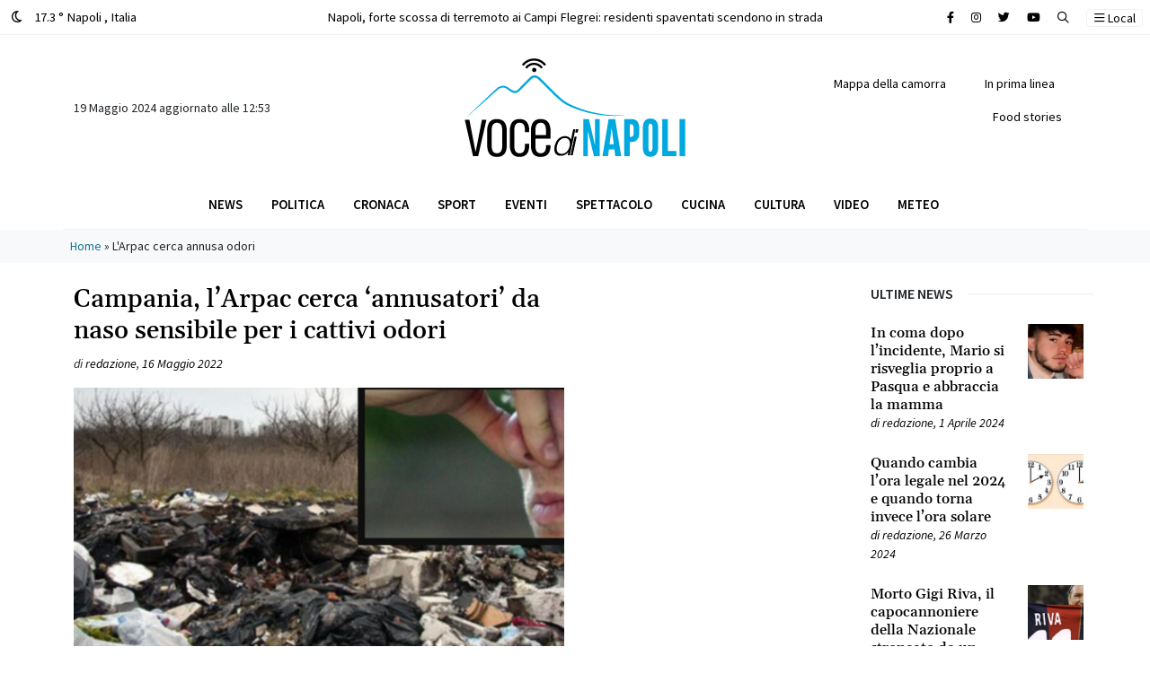

--- FILE ---
content_type: text/html; charset=UTF-8
request_url: https://www.vocedinapoli.it/tag/larpac-cerca-annusa-odori/
body_size: 14643
content:
<!DOCTYPE html>
<html lang="it-IT">
<head>
<script async src="https://pagead2.googlesyndication.com/pagead/js/adsbygoogle.js?client=ca-pub-2904003413569386"
crossorigin="anonymous"></script>
<meta charset="UTF-8">
<meta name="viewport" content="width=device-width, initial-scale=1, shrink-to-fit=no">
<link rel="profile" href="http://gmpg.org/xfn/11">
<meta name='robots' content='index, follow, max-image-preview:large, max-snippet:-1, max-video-preview:-1' />
<!-- This site is optimized with the Yoast SEO plugin v22.4 - https://yoast.com/wordpress/plugins/seo/ -->
<title>L&#039;Arpac cerca annusa odori Archivi - Voce di Napoli</title>
<link rel="canonical" href="https://www.vocedinapoli.it/tag/larpac-cerca-annusa-odori/" />
<meta property="og:locale" content="it_IT" />
<meta property="og:type" content="article" />
<meta property="og:title" content="L&#039;Arpac cerca annusa odori Archivi - Voce di Napoli" />
<meta property="og:url" content="https://www.vocedinapoli.it/tag/larpac-cerca-annusa-odori/" />
<meta property="og:site_name" content="Voce di Napoli" />
<meta name="twitter:card" content="summary_large_image" />
<script type="application/ld+json" class="yoast-schema-graph">{"@context":"https://schema.org","@graph":[{"@type":"CollectionPage","@id":"https://www.vocedinapoli.it/tag/larpac-cerca-annusa-odori/","url":"https://www.vocedinapoli.it/tag/larpac-cerca-annusa-odori/","name":"L'Arpac cerca annusa odori Archivi - Voce di Napoli","isPartOf":{"@id":"https://www.vocedinapoli.it/#website"},"primaryImageOfPage":{"@id":"https://www.vocedinapoli.it/tag/larpac-cerca-annusa-odori/#primaryimage"},"image":{"@id":"https://www.vocedinapoli.it/tag/larpac-cerca-annusa-odori/#primaryimage"},"thumbnailUrl":"https://www.vocedinapoli.it/wp-content/uploads/2022/08/LArpac-cerca-annusa-odori.png","breadcrumb":{"@id":"https://www.vocedinapoli.it/tag/larpac-cerca-annusa-odori/#breadcrumb"},"inLanguage":"it-IT"},{"@type":"ImageObject","inLanguage":"it-IT","@id":"https://www.vocedinapoli.it/tag/larpac-cerca-annusa-odori/#primaryimage","url":"https://www.vocedinapoli.it/wp-content/uploads/2022/08/LArpac-cerca-annusa-odori.png","contentUrl":"https://www.vocedinapoli.it/wp-content/uploads/2022/08/LArpac-cerca-annusa-odori.png","width":1011,"height":511,"caption":"L'Arpac cerca annusa odori"},{"@type":"BreadcrumbList","@id":"https://www.vocedinapoli.it/tag/larpac-cerca-annusa-odori/#breadcrumb","itemListElement":[{"@type":"ListItem","position":1,"name":"Home","item":"https://www.vocedinapoli.it/"},{"@type":"ListItem","position":2,"name":"L'Arpac cerca annusa odori"}]},{"@type":"WebSite","@id":"https://www.vocedinapoli.it/#website","url":"https://www.vocedinapoli.it/","name":"Voce di Napoli","description":"È il giornale on line della città partenopea: informazione a 360°, cronaca che copre tutti i quartieri della città; tradizione, leggende ed eventi.","publisher":{"@id":"https://www.vocedinapoli.it/#organization"},"potentialAction":[{"@type":"SearchAction","target":{"@type":"EntryPoint","urlTemplate":"https://www.vocedinapoli.it/?s={search_term_string}"},"query-input":"required name=search_term_string"}],"inLanguage":"it-IT"},{"@type":"Organization","@id":"https://www.vocedinapoli.it/#organization","name":"Voce di Napoli","url":"https://www.vocedinapoli.it/","logo":{"@type":"ImageObject","inLanguage":"it-IT","@id":"https://www.vocedinapoli.it/#/schema/logo/image/","url":"https://voce.cookiewebagency.com/wp-content/uploads/2022/04/logo_vocedinapoli.svg","contentUrl":"https://voce.cookiewebagency.com/wp-content/uploads/2022/04/logo_vocedinapoli.svg","width":"1024","height":"1024","caption":"Voce di Napoli"},"image":{"@id":"https://www.vocedinapoli.it/#/schema/logo/image/"},"sameAs":["https://www.facebook.com/vocenapoli"]}]}</script>
<!-- / Yoast SEO plugin. -->
<link rel="alternate" type="application/rss+xml" title="Voce di Napoli &raquo; Feed" href="https://www.vocedinapoli.it/feed/" />
<link rel="alternate" type="application/rss+xml" title="Voce di Napoli &raquo; Feed dei commenti" href="https://www.vocedinapoli.it/comments/feed/" />
<link rel="alternate" type="application/rss+xml" title="Voce di Napoli &raquo; L&#039;Arpac cerca annusa odori Feed del tag" href="https://www.vocedinapoli.it/tag/larpac-cerca-annusa-odori/feed/" />
<link rel='stylesheet' id='wp-block-library-css' href='//www.vocedinapoli.it/wp-content/cache/wpfc-minified/jr6wl49y/hg9ql.css' media='all' />
<style id='classic-theme-styles-inline-css'>
/*! This file is auto-generated */
.wp-block-button__link{color:#fff;background-color:#32373c;border-radius:9999px;box-shadow:none;text-decoration:none;padding:calc(.667em + 2px) calc(1.333em + 2px);font-size:1.125em}.wp-block-file__button{background:#32373c;color:#fff;text-decoration:none}
</style>
<style id='global-styles-inline-css'>
body{--wp--preset--color--black: #000000;--wp--preset--color--cyan-bluish-gray: #abb8c3;--wp--preset--color--white: #fff;--wp--preset--color--pale-pink: #f78da7;--wp--preset--color--vivid-red: #cf2e2e;--wp--preset--color--luminous-vivid-orange: #ff6900;--wp--preset--color--luminous-vivid-amber: #fcb900;--wp--preset--color--light-green-cyan: #7bdcb5;--wp--preset--color--vivid-green-cyan: #00d084;--wp--preset--color--pale-cyan-blue: #8ed1fc;--wp--preset--color--vivid-cyan-blue: #0693e3;--wp--preset--color--vivid-purple: #9b51e0;--wp--preset--color--blue: #0d6efd;--wp--preset--color--indigo: #6610f2;--wp--preset--color--purple: #6f42c1;--wp--preset--color--pink: #d63384;--wp--preset--color--red: #dc3545;--wp--preset--color--orange: #fd7e14;--wp--preset--color--yellow: #ffc107;--wp--preset--color--green: #198754;--wp--preset--color--teal: #20c997;--wp--preset--color--cyan: #0dcaf0;--wp--preset--color--gray: #6c757d;--wp--preset--color--gray-dark: #343a40;--wp--preset--gradient--vivid-cyan-blue-to-vivid-purple: linear-gradient(135deg,rgba(6,147,227,1) 0%,rgb(155,81,224) 100%);--wp--preset--gradient--light-green-cyan-to-vivid-green-cyan: linear-gradient(135deg,rgb(122,220,180) 0%,rgb(0,208,130) 100%);--wp--preset--gradient--luminous-vivid-amber-to-luminous-vivid-orange: linear-gradient(135deg,rgba(252,185,0,1) 0%,rgba(255,105,0,1) 100%);--wp--preset--gradient--luminous-vivid-orange-to-vivid-red: linear-gradient(135deg,rgba(255,105,0,1) 0%,rgb(207,46,46) 100%);--wp--preset--gradient--very-light-gray-to-cyan-bluish-gray: linear-gradient(135deg,rgb(238,238,238) 0%,rgb(169,184,195) 100%);--wp--preset--gradient--cool-to-warm-spectrum: linear-gradient(135deg,rgb(74,234,220) 0%,rgb(151,120,209) 20%,rgb(207,42,186) 40%,rgb(238,44,130) 60%,rgb(251,105,98) 80%,rgb(254,248,76) 100%);--wp--preset--gradient--blush-light-purple: linear-gradient(135deg,rgb(255,206,236) 0%,rgb(152,150,240) 100%);--wp--preset--gradient--blush-bordeaux: linear-gradient(135deg,rgb(254,205,165) 0%,rgb(254,45,45) 50%,rgb(107,0,62) 100%);--wp--preset--gradient--luminous-dusk: linear-gradient(135deg,rgb(255,203,112) 0%,rgb(199,81,192) 50%,rgb(65,88,208) 100%);--wp--preset--gradient--pale-ocean: linear-gradient(135deg,rgb(255,245,203) 0%,rgb(182,227,212) 50%,rgb(51,167,181) 100%);--wp--preset--gradient--electric-grass: linear-gradient(135deg,rgb(202,248,128) 0%,rgb(113,206,126) 100%);--wp--preset--gradient--midnight: linear-gradient(135deg,rgb(2,3,129) 0%,rgb(40,116,252) 100%);--wp--preset--font-size--small: 13px;--wp--preset--font-size--medium: 20px;--wp--preset--font-size--large: 36px;--wp--preset--font-size--x-large: 42px;--wp--preset--spacing--20: 0.44rem;--wp--preset--spacing--30: 0.67rem;--wp--preset--spacing--40: 1rem;--wp--preset--spacing--50: 1.5rem;--wp--preset--spacing--60: 2.25rem;--wp--preset--spacing--70: 3.38rem;--wp--preset--spacing--80: 5.06rem;--wp--preset--shadow--natural: 6px 6px 9px rgba(0, 0, 0, 0.2);--wp--preset--shadow--deep: 12px 12px 50px rgba(0, 0, 0, 0.4);--wp--preset--shadow--sharp: 6px 6px 0px rgba(0, 0, 0, 0.2);--wp--preset--shadow--outlined: 6px 6px 0px -3px rgba(255, 255, 255, 1), 6px 6px rgba(0, 0, 0, 1);--wp--preset--shadow--crisp: 6px 6px 0px rgba(0, 0, 0, 1);}:where(.is-layout-flex){gap: 0.5em;}:where(.is-layout-grid){gap: 0.5em;}body .is-layout-flex{display: flex;}body .is-layout-flex{flex-wrap: wrap;align-items: center;}body .is-layout-flex > *{margin: 0;}body .is-layout-grid{display: grid;}body .is-layout-grid > *{margin: 0;}:where(.wp-block-columns.is-layout-flex){gap: 2em;}:where(.wp-block-columns.is-layout-grid){gap: 2em;}:where(.wp-block-post-template.is-layout-flex){gap: 1.25em;}:where(.wp-block-post-template.is-layout-grid){gap: 1.25em;}.has-black-color{color: var(--wp--preset--color--black) !important;}.has-cyan-bluish-gray-color{color: var(--wp--preset--color--cyan-bluish-gray) !important;}.has-white-color{color: var(--wp--preset--color--white) !important;}.has-pale-pink-color{color: var(--wp--preset--color--pale-pink) !important;}.has-vivid-red-color{color: var(--wp--preset--color--vivid-red) !important;}.has-luminous-vivid-orange-color{color: var(--wp--preset--color--luminous-vivid-orange) !important;}.has-luminous-vivid-amber-color{color: var(--wp--preset--color--luminous-vivid-amber) !important;}.has-light-green-cyan-color{color: var(--wp--preset--color--light-green-cyan) !important;}.has-vivid-green-cyan-color{color: var(--wp--preset--color--vivid-green-cyan) !important;}.has-pale-cyan-blue-color{color: var(--wp--preset--color--pale-cyan-blue) !important;}.has-vivid-cyan-blue-color{color: var(--wp--preset--color--vivid-cyan-blue) !important;}.has-vivid-purple-color{color: var(--wp--preset--color--vivid-purple) !important;}.has-black-background-color{background-color: var(--wp--preset--color--black) !important;}.has-cyan-bluish-gray-background-color{background-color: var(--wp--preset--color--cyan-bluish-gray) !important;}.has-white-background-color{background-color: var(--wp--preset--color--white) !important;}.has-pale-pink-background-color{background-color: var(--wp--preset--color--pale-pink) !important;}.has-vivid-red-background-color{background-color: var(--wp--preset--color--vivid-red) !important;}.has-luminous-vivid-orange-background-color{background-color: var(--wp--preset--color--luminous-vivid-orange) !important;}.has-luminous-vivid-amber-background-color{background-color: var(--wp--preset--color--luminous-vivid-amber) !important;}.has-light-green-cyan-background-color{background-color: var(--wp--preset--color--light-green-cyan) !important;}.has-vivid-green-cyan-background-color{background-color: var(--wp--preset--color--vivid-green-cyan) !important;}.has-pale-cyan-blue-background-color{background-color: var(--wp--preset--color--pale-cyan-blue) !important;}.has-vivid-cyan-blue-background-color{background-color: var(--wp--preset--color--vivid-cyan-blue) !important;}.has-vivid-purple-background-color{background-color: var(--wp--preset--color--vivid-purple) !important;}.has-black-border-color{border-color: var(--wp--preset--color--black) !important;}.has-cyan-bluish-gray-border-color{border-color: var(--wp--preset--color--cyan-bluish-gray) !important;}.has-white-border-color{border-color: var(--wp--preset--color--white) !important;}.has-pale-pink-border-color{border-color: var(--wp--preset--color--pale-pink) !important;}.has-vivid-red-border-color{border-color: var(--wp--preset--color--vivid-red) !important;}.has-luminous-vivid-orange-border-color{border-color: var(--wp--preset--color--luminous-vivid-orange) !important;}.has-luminous-vivid-amber-border-color{border-color: var(--wp--preset--color--luminous-vivid-amber) !important;}.has-light-green-cyan-border-color{border-color: var(--wp--preset--color--light-green-cyan) !important;}.has-vivid-green-cyan-border-color{border-color: var(--wp--preset--color--vivid-green-cyan) !important;}.has-pale-cyan-blue-border-color{border-color: var(--wp--preset--color--pale-cyan-blue) !important;}.has-vivid-cyan-blue-border-color{border-color: var(--wp--preset--color--vivid-cyan-blue) !important;}.has-vivid-purple-border-color{border-color: var(--wp--preset--color--vivid-purple) !important;}.has-vivid-cyan-blue-to-vivid-purple-gradient-background{background: var(--wp--preset--gradient--vivid-cyan-blue-to-vivid-purple) !important;}.has-light-green-cyan-to-vivid-green-cyan-gradient-background{background: var(--wp--preset--gradient--light-green-cyan-to-vivid-green-cyan) !important;}.has-luminous-vivid-amber-to-luminous-vivid-orange-gradient-background{background: var(--wp--preset--gradient--luminous-vivid-amber-to-luminous-vivid-orange) !important;}.has-luminous-vivid-orange-to-vivid-red-gradient-background{background: var(--wp--preset--gradient--luminous-vivid-orange-to-vivid-red) !important;}.has-very-light-gray-to-cyan-bluish-gray-gradient-background{background: var(--wp--preset--gradient--very-light-gray-to-cyan-bluish-gray) !important;}.has-cool-to-warm-spectrum-gradient-background{background: var(--wp--preset--gradient--cool-to-warm-spectrum) !important;}.has-blush-light-purple-gradient-background{background: var(--wp--preset--gradient--blush-light-purple) !important;}.has-blush-bordeaux-gradient-background{background: var(--wp--preset--gradient--blush-bordeaux) !important;}.has-luminous-dusk-gradient-background{background: var(--wp--preset--gradient--luminous-dusk) !important;}.has-pale-ocean-gradient-background{background: var(--wp--preset--gradient--pale-ocean) !important;}.has-electric-grass-gradient-background{background: var(--wp--preset--gradient--electric-grass) !important;}.has-midnight-gradient-background{background: var(--wp--preset--gradient--midnight) !important;}.has-small-font-size{font-size: var(--wp--preset--font-size--small) !important;}.has-medium-font-size{font-size: var(--wp--preset--font-size--medium) !important;}.has-large-font-size{font-size: var(--wp--preset--font-size--large) !important;}.has-x-large-font-size{font-size: var(--wp--preset--font-size--x-large) !important;}
.wp-block-navigation a:where(:not(.wp-element-button)){color: inherit;}
:where(.wp-block-post-template.is-layout-flex){gap: 1.25em;}:where(.wp-block-post-template.is-layout-grid){gap: 1.25em;}
:where(.wp-block-columns.is-layout-flex){gap: 2em;}:where(.wp-block-columns.is-layout-grid){gap: 2em;}
.wp-block-pullquote{font-size: 1.5em;line-height: 1.6;}
</style>
<link rel='stylesheet' id='understrap-styles-css' href='//www.vocedinapoli.it/wp-content/cache/wpfc-minified/fqf8b0kn/hg9ql.css' media='all' />
<script src="https://www.vocedinapoli.it/wp-includes/js/jquery/jquery.min.js?ver=3.7.1" id="jquery-core-js"></script>
<script src="https://www.vocedinapoli.it/wp-includes/js/jquery/jquery-migrate.min.js?ver=3.4.1" id="jquery-migrate-js"></script>
<script src="https://www.vocedinapoli.it/wp-content/themes/vocedinapoli/src/js/jquery.sticky.js?ver=1.1.0.1670913878" id="jquery-sticky-js"></script>
<script src="https://www.vocedinapoli.it/wp-content/themes/vocedinapoli/src/js/jquery.cookies.js?ver=1.1.0.1670913878" id="jquery-cookies-js"></script>
<link rel="https://api.w.org/" href="https://www.vocedinapoli.it/wp-json/" /><link rel="alternate" type="application/json" href="https://www.vocedinapoli.it/wp-json/wp/v2/tags/11414" /><link rel="EditURI" type="application/rsd+xml" title="RSD" href="https://www.vocedinapoli.it/xmlrpc.php?rsd" />
<meta name="generator" content="WordPress 6.5.3" />
<meta name="mobile-web-app-capable" content="yes">
<meta name="apple-mobile-web-app-capable" content="yes">
<meta name="apple-mobile-web-app-title" content="Voce di Napoli - È il giornale on line della città partenopea: informazione a 360°, cronaca che copre tutti i quartieri della città; tradizione, leggende ed eventi.">
<link rel="icon" href="https://www.vocedinapoli.it/wp-content/uploads/2023/01/favicon-vocedinapoli-150x150.ico" sizes="32x32" />
<link rel="icon" href="https://www.vocedinapoli.it/wp-content/uploads/2023/01/favicon-vocedinapoli.ico" sizes="192x192" />
<link rel="apple-touch-icon" href="https://www.vocedinapoli.it/wp-content/uploads/2023/01/favicon-vocedinapoli.ico" />
<meta name="msapplication-TileImage" content="https://www.vocedinapoli.it/wp-content/uploads/2023/01/favicon-vocedinapoli.ico" />
<!-- Google tag (gtag.js) -->
<script async src="https://www.googletagmanager.com/gtag/js?id=UA-73154518-1"></script>
<script>
window.dataLayer = window.dataLayer || [];
function gtag(){dataLayer.push(arguments);}
gtag('js', new Date());
gtag('config', 'UA-73154518-1');
</script>
</head>
<body class="archive tag tag-larpac-cerca-annusa-odori tag-11414 wp-custom-logo wp-embed-responsive group-blog hfeed understrap-no-sidebar" itemscope itemtype="http://schema.org/WebSite">
<section id="topbar" class="py-2 border-bottom">
<div class="container-fluid">
<div class="row">
<div class="col-4 col-md-3 text-start">
<a href="/meteo" class="text-black" arial-label="Meteo Napoli">
<span class="d-inline-block me-2"> 
<i class="fa-regular fa-moon"></i> </span> 17.3 ° Napoli <span class="d-none d-md-inline-block">, Italia</span>
</a>
</div>
<div class="col-8 col-md-6 text-center d-none d-md-block">
<div class="container">
<div class="row">
<div class="col-12">   <div class="swiper swiper-slide-breaking before-string" data-string="Breaking">
<div class="swiper-wrapper">   <div class="swiper-slide limit-ellipsis bg-white"> <div><a href="https://www.vocedinapoli.it/2023/06/11/napoli-forte-scossa-di-terremoto-ai-campi-flegrei-residenti-spaventati-scendono-in-strada/" class="text-black" title="Napoli, forte scossa di terremoto ai Campi Flegrei: residenti spaventati scendono in strada" aria-label="Leggi tutto su Napoli, forte scossa di terremoto ai Campi Flegrei: residenti spaventati scendono in strada">Napoli, forte scossa di terremoto ai Campi Flegrei: residenti spaventati scendono in strada</a></div>
</div>   <div class="swiper-slide limit-ellipsis bg-white"> <div><a href="https://www.vocedinapoli.it/2023/06/01/giulia-tramontano-morta-trovato-il-cadavere-il-fidanzato-alessandro-impagnatiello-confessa/" class="text-black" title="Giulia Tramontano morta, trovato il cadavere: il fidanzato Alessandro Impagnatiello confessa" aria-label="Leggi tutto su Giulia Tramontano morta, trovato il cadavere: il fidanzato Alessandro Impagnatiello confessa">Giulia Tramontano morta, trovato il cadavere: il fidanzato Alessandro Impagnatiello confessa</a></div>
</div>   <div class="swiper-slide limit-ellipsis bg-white"> <div><a href="https://www.vocedinapoli.it/2023/05/18/omicidio-aldo-gioia-24-anni-di-carcere-per-elena-e-giovanni-i-fidanzati-killer-di-avellino/" class="text-black" title="Omicidio Aldo Gioia: 24 anni di carcere per Elena e Giovanni, i fidanzati killer di Avellino" aria-label="Leggi tutto su Omicidio Aldo Gioia: 24 anni di carcere per Elena e Giovanni, i fidanzati killer di Avellino">Omicidio Aldo Gioia: 24 anni di carcere per Elena e Giovanni, i fidanzati killer di Avellino</a></div>
</div>   <div class="swiper-slide limit-ellipsis bg-white"> <div><a href="https://www.vocedinapoli.it/2023/05/07/grave-incidente-sulla-napoli-salerno-capovolto-un-minivan-di-turisti-un-morto/" class="text-black" title="Grave incidente sulla Napoli-Salerno, capovolto un minivan di turisti: un morto" aria-label="Leggi tutto su Grave incidente sulla Napoli-Salerno, capovolto un minivan di turisti: un morto">Grave incidente sulla Napoli-Salerno, capovolto un minivan di turisti: un morto</a></div>
</div>   <div class="swiper-slide limit-ellipsis bg-white"> <div><a href="https://www.vocedinapoli.it/2023/05/06/miracolo-san-gennaro-il-sangue-si-e-sciolto-cosa-succede-ora/" class="text-black" title="Miracolo San Gennaro, il sangue si è sciolto: cosa succede ora" aria-label="Leggi tutto su Miracolo San Gennaro, il sangue si è sciolto: cosa succede ora">Miracolo San Gennaro, il sangue si è sciolto: cosa succede ora</a></div>
</div>   <div class="swiper-slide limit-ellipsis bg-white"> <div><a href="https://www.vocedinapoli.it/2023/04/21/napoli-case-occupate-dalla-camorra-via-dagli-appartamenti-gli-abusivi-20-sfratti/" class="text-black" title="Napoli, case occupate dalla camorra: via dagli appartamenti gli abusivi, 20 sfratti" aria-label="Leggi tutto su Napoli, case occupate dalla camorra: via dagli appartamenti gli abusivi, 20 sfratti">Napoli, case occupate dalla camorra: via dagli appartamenti gli abusivi, 20 sfratti</a></div>
</div>   <div class="swiper-slide limit-ellipsis bg-white"> <div><a href="https://www.vocedinapoli.it/2023/04/04/vento-forte-a-napoli-si-staccano-festoni-per-lo-scudetto-e-diventano-fruste-interventi-dei-vigili-del-fuoco/" class="text-black" title="Vento forte a Napoli, si staccano festoni per lo scudetto e diventano fruste: interventi dei Vigili del Fuoco" aria-label="Leggi tutto su Vento forte a Napoli, si staccano festoni per lo scudetto e diventano fruste: interventi dei Vigili del Fuoco">Vento forte a Napoli, si staccano festoni per lo scudetto e diventano fruste: interventi dei Vigili del Fuoco</a></div>
</div>   <div class="swiper-slide limit-ellipsis bg-white"> <div><a href="https://www.vocedinapoli.it/2023/03/27/omicidio-francesco-pio-parla-il-killer-mi-dispiace-non-sono-stato-io-le-scarpe-firmate-il-mistero-dopo-gli-spari-a-mergellina/" class="text-black" title="Omicidio Francesco Pio, parla il killer: &#8220;Mi dispiace, non sono stato io. Le scarpe firmate?&#8221; Il mistero dopo gli spari a Mergellina" aria-label="Leggi tutto su Omicidio Francesco Pio, parla il killer: &#8220;Mi dispiace, non sono stato io. Le scarpe firmate?&#8221; Il mistero dopo gli spari a Mergellina">Omicidio Francesco Pio, parla il killer: &#8220;Mi dispiace, non sono stato io. Le scarpe firmate?&#8221; Il mistero dopo gli spari a Mergellina</a></div>
</div>   <div class="swiper-slide limit-ellipsis bg-white"> <div><a href="https://www.vocedinapoli.it/2023/03/12/napoli-rissa-tra-ragazzini-il-sabato-sera-accoltellato-un-12enne-al-cuore-e-grave/" class="text-black" title="Napoli, rissa tra ragazzini il sabato sera, accoltellato un 12enne al cuore: è grave" aria-label="Leggi tutto su Napoli, rissa tra ragazzini il sabato sera, accoltellato un 12enne al cuore: è grave">Napoli, rissa tra ragazzini il sabato sera, accoltellato un 12enne al cuore: è grave</a></div>
</div>   <div class="swiper-slide limit-ellipsis bg-white"> <div><a href="https://www.vocedinapoli.it/2023/03/12/napoli-spari-agli-chalet-di-mergellina-colpito-un-20enne-e-in-gravi-condizioni/" class="text-black" title="Napoli, spari agli chalet di Mergellina: colpito un 20enne, è in gravi condizioni" aria-label="Leggi tutto su Napoli, spari agli chalet di Mergellina: colpito un 20enne, è in gravi condizioni">Napoli, spari agli chalet di Mergellina: colpito un 20enne, è in gravi condizioni</a></div>
</div>   <div class="swiper-slide limit-ellipsis bg-white"> <div><a href="https://www.vocedinapoli.it/2023/03/08/carabiniere-uccide-direttore-di-albergo-e-ferisce-donna-lei-era-lamante-di-entrambi/" class="text-black" title="Carabiniere uccide direttore di albergo e ferisce donna: lei era l&#8217;amante di entrambi" aria-label="Leggi tutto su Carabiniere uccide direttore di albergo e ferisce donna: lei era l&#8217;amante di entrambi">Carabiniere uccide direttore di albergo e ferisce donna: lei era l&#8217;amante di entrambi</a></div>
</div>   <div class="swiper-slide limit-ellipsis bg-white"> <div><a href="https://www.vocedinapoli.it/2023/03/03/agguato-a-pianura/" class="text-black" title="Agguato a Napoli, ucciso uomo in strada a Pianura" aria-label="Leggi tutto su Agguato a Napoli, ucciso uomo in strada a Pianura">Agguato a Napoli, ucciso uomo in strada a Pianura</a></div>
</div>   <div class="swiper-slide limit-ellipsis bg-white"> <div><a href="https://www.vocedinapoli.it/2023/02/24/dramma-villa-betania/" class="text-black" title="Napoli: mamma ha un cesareo d&#8217;urgenza, la piccola Camilla muore: &#8220;Era la nostra prima figlia, siamo distrutti&#8221;" aria-label="Leggi tutto su Napoli: mamma ha un cesareo d&#8217;urgenza, la piccola Camilla muore: &#8220;Era la nostra prima figlia, siamo distrutti&#8221;">Napoli: mamma ha un cesareo d&#8217;urgenza, la piccola Camilla muore: &#8220;Era la nostra prima figlia, siamo distrutti&#8221;</a></div>
</div>   <div class="swiper-slide limit-ellipsis bg-white"> <div><a href="https://www.vocedinapoli.it/2023/02/14/napoli-accoltella-poliziotto-in-commissariato-collega-spara-e-lo-uccide/" class="text-black" title="Napoli, accoltella poliziotto in commissariato: collega spara e lo uccide" aria-label="Leggi tutto su Napoli, accoltella poliziotto in commissariato: collega spara e lo uccide">Napoli, accoltella poliziotto in commissariato: collega spara e lo uccide</a></div>
</div>   <div class="swiper-slide limit-ellipsis bg-white"> <div><a href="https://www.vocedinapoli.it/2023/02/11/napoli-rossella-festeggia-i-40-anni-con-il-sushi-e-dopo-muore-era-mamma-di-2-bambini/" class="text-black" title="Napoli, Rossella festeggia i 40 anni con il sushi e dopo muore: era mamma di 2 bambini" aria-label="Leggi tutto su Napoli, Rossella festeggia i 40 anni con il sushi e dopo muore: era mamma di 2 bambini">Napoli, Rossella festeggia i 40 anni con il sushi e dopo muore: era mamma di 2 bambini</a></div>
</div>   <div class="swiper-slide limit-ellipsis bg-white"> <div><a href="https://www.vocedinapoli.it/2023/02/10/terremoto-a-napoli-tremano-i-campi-flegrei-due-scosse-avvertite/" class="text-black" title="Terremoto a Napoli, tremano i Campi Flegrei: due scosse avvertite" aria-label="Leggi tutto su Terremoto a Napoli, tremano i Campi Flegrei: due scosse avvertite">Terremoto a Napoli, tremano i Campi Flegrei: due scosse avvertite</a></div>
</div>   <div class="swiper-slide limit-ellipsis bg-white"> <div><a href="https://www.vocedinapoli.it/2023/02/08/picchia-una-donna-trans-e-fa-una-diretta-su-tik-tok-figlio-del-boss-fa-boom-di-like/" class="text-black" title="Picchia una donna trans e fa una diretta su Tik Tok: figlio del boss fa boom di like" aria-label="Leggi tutto su Picchia una donna trans e fa una diretta su Tik Tok: figlio del boss fa boom di like">Picchia una donna trans e fa una diretta su Tik Tok: figlio del boss fa boom di like</a></div>
</div>   <div class="swiper-slide limit-ellipsis bg-white"> <div><a href="https://www.vocedinapoli.it/2023/01/27/agguato-a-napoli-ucciso-rocco-tomaselli/" class="text-black" title="Agguato di camorra a Napoli, ucciso Rocco Tomaselli: chi è la vittima" aria-label="Leggi tutto su Agguato di camorra a Napoli, ucciso Rocco Tomaselli: chi è la vittima">Agguato di camorra a Napoli, ucciso Rocco Tomaselli: chi è la vittima</a></div>
</div>   <div class="swiper-slide limit-ellipsis bg-white"> <div><a href="https://www.vocedinapoli.it/2023/01/26/napoli-agguato-in-pieno-centro-ucciso-23enne/" class="text-black" title="Napoli, agguato in pieno centro: ucciso 23enne" aria-label="Leggi tutto su Napoli, agguato in pieno centro: ucciso 23enne">Napoli, agguato in pieno centro: ucciso 23enne</a></div>
</div>   <div class="swiper-slide limit-ellipsis bg-white"> <div><a href="https://www.vocedinapoli.it/2023/01/23/ucraino-con-neoplasia-salvato-al-pascale/" class="text-black" title="<strong>Giovane ucraino affetto da grave neoplasia al rene e fegato salvato al Pascale</strong>" aria-label="Leggi tutto su <strong>Giovane ucraino affetto da grave neoplasia al rene e fegato salvato al Pascale</strong>"><strong>Giovane ucraino affetto da grave neoplasia al rene e fegato salvato al Pascale</strong></a></div>
</div>   <div class="swiper-slide limit-ellipsis bg-white"> <div><a href="https://www.vocedinapoli.it/2023/01/23/antonella-il-ricordo-del-marito-della-modella-napoletana-morta-la-mamma-morta-con-il-tumore/" class="text-black" title="Antonella, il ricordo del marito della modella napoletana morta: la mamma morta con il tumore" aria-label="Leggi tutto su Antonella, il ricordo del marito della modella napoletana morta: la mamma morta con il tumore">Antonella, il ricordo del marito della modella napoletana morta: la mamma morta con il tumore</a></div>
</div>   <div class="swiper-slide limit-ellipsis bg-white"> <div><a href="https://www.vocedinapoli.it/2023/01/22/forte-scossa-di-terremoto-avvertita-dalla-popolazione-paura-tra-i-residenti/" class="text-black" title="Forte scossa di terremoto avvertita dalla popolazione: paura tra i residenti." aria-label="Leggi tutto su Forte scossa di terremoto avvertita dalla popolazione: paura tra i residenti.">Forte scossa di terremoto avvertita dalla popolazione: paura tra i residenti.</a></div>
</div>   <div class="swiper-slide limit-ellipsis bg-white"> <div><a href="https://www.vocedinapoli.it/2023/01/21/paura-in-mare-traghetto-travolto-da-mare-in-tempesta-il-viaggio-da-incubo-video/" class="text-black" title="Paura in mare, traghetto travolto da mare in tempesta: il viaggio da incubo VIDEO" aria-label="Leggi tutto su Paura in mare, traghetto travolto da mare in tempesta: il viaggio da incubo VIDEO">Paura in mare, traghetto travolto da mare in tempesta: il viaggio da incubo VIDEO</a></div>
</div>   <div class="swiper-slide limit-ellipsis bg-white"> <div><a href="https://www.vocedinapoli.it/2023/01/20/trovato-il-terzo-covo-di-matteo-messina-denaro-cene-da-700-euro-e-il-legame-con-la-massoneria/" class="text-black" title="Trovato il terzo covo di Matteo Messina Denaro: cene da 700 euro e il legame con la massoneria" aria-label="Leggi tutto su Trovato il terzo covo di Matteo Messina Denaro: cene da 700 euro e il legame con la massoneria">Trovato il terzo covo di Matteo Messina Denaro: cene da 700 euro e il legame con la massoneria</a></div>
</div>   <div class="swiper-slide limit-ellipsis bg-white"> <div><a href="https://www.vocedinapoli.it/2023/01/18/morte-della-piccola-elena-al-santobono-di-napoli-ha-avuto-tre-infarti-indagati-i-medici/" class="text-black" title="Morte della piccola Elena al Santobono di Napoli, ha avuto tre infarti: indagati i medici" aria-label="Leggi tutto su Morte della piccola Elena al Santobono di Napoli, ha avuto tre infarti: indagati i medici">Morte della piccola Elena al Santobono di Napoli, ha avuto tre infarti: indagati i medici</a></div>
</div>   <div class="swiper-slide limit-ellipsis bg-white"> <div><a href="https://www.vocedinapoli.it/2023/01/16/arrestato-matteo-messina-denaro-il-boss-latitante-da-30-anni/" class="text-black" title="Arrestato Matteo Messina Denaro, il boss latitante da 30 anni" aria-label="Leggi tutto su Arrestato Matteo Messina Denaro, il boss latitante da 30 anni">Arrestato Matteo Messina Denaro, il boss latitante da 30 anni</a></div>
</div>   <div class="swiper-slide limit-ellipsis bg-white"> <div><a href="https://www.vocedinapoli.it/2023/01/16/angela-celentano-e-in-turchia-riaperto-il-caso-vive-con-un-uomo-che-chiama-papa/" class="text-black" title="&#8220;Angela Celentano è in Turchia&#8221;, riaperto il caso: &#8220;vive con un uomo che chiama papà&#8221;." aria-label="Leggi tutto su &#8220;Angela Celentano è in Turchia&#8221;, riaperto il caso: &#8220;vive con un uomo che chiama papà&#8221;.">&#8220;Angela Celentano è in Turchia&#8221;, riaperto il caso: &#8220;vive con un uomo che chiama papà&#8221;.</a></div>
</div>   <div class="swiper-slide limit-ellipsis bg-white"> <div><a href="https://www.vocedinapoli.it/2023/01/06/morte-gianluca-vialli-la-vita-privata-la-moglie-e-le-figlie/" class="text-black" title="Morte Gianluca Vialli, la vita privata: la moglie e le figlie" aria-label="Leggi tutto su Morte Gianluca Vialli, la vita privata: la moglie e le figlie">Morte Gianluca Vialli, la vita privata: la moglie e le figlie</a></div>
</div>   <div class="swiper-slide limit-ellipsis bg-white"> <div><a href="https://www.vocedinapoli.it/2023/01/06/morto-gianluca-vialli/" class="text-black" title="Morto Gianluca Vialli" aria-label="Leggi tutto su Morto Gianluca Vialli">Morto Gianluca Vialli</a></div>
</div>   <div class="swiper-slide limit-ellipsis bg-white"> <div><a href="https://www.vocedinapoli.it/2023/01/06/il-gesto-di-lorenzo-insigne-per-la-befana-per-i-piccoli-pazienti-napoletani/" class="text-black" title="Il gesto di Lorenzo Insigne per la Befana: &#8220;Per i piccoli pazienti napoletani&#8221;" aria-label="Leggi tutto su Il gesto di Lorenzo Insigne per la Befana: &#8220;Per i piccoli pazienti napoletani&#8221;">Il gesto di Lorenzo Insigne per la Befana: &#8220;Per i piccoli pazienti napoletani&#8221;</a></div>
</div>   <div class="swiper-slide limit-ellipsis bg-white"> <div><a href="https://www.vocedinapoli.it/2023/01/04/scoperto-il-gene-del-neuroblastoma/" class="text-black" title="Napoli, la grande scoperta contro il cancro al cervello: &#8220;Ecco il gene che causa il neuroblastoma&#8221;" aria-label="Leggi tutto su Napoli, la grande scoperta contro il cancro al cervello: &#8220;Ecco il gene che causa il neuroblastoma&#8221;">Napoli, la grande scoperta contro il cancro al cervello: &#8220;Ecco il gene che causa il neuroblastoma&#8221;</a></div>
</div>   <div class="swiper-slide limit-ellipsis bg-white"> <div><a href="https://www.vocedinapoli.it/2023/01/03/palazzo-a-fuoco-portici/" class="text-black" title="A fuoco un palazzo nel Napoletano: persone intrappolate, forse fuga di gas" aria-label="Leggi tutto su A fuoco un palazzo nel Napoletano: persone intrappolate, forse fuga di gas">A fuoco un palazzo nel Napoletano: persone intrappolate, forse fuga di gas</a></div>
</div>   <div class="swiper-slide limit-ellipsis bg-white"> <div><a href="https://www.vocedinapoli.it/2022/12/31/agguato-nel-napoletano-luigi-38-anni-ucciso-mentre-fa-la-spesa/" class="text-black" title="Agguato nel Napoletano, Luigi, 38 anni, ucciso mentre fa la spesa" aria-label="Leggi tutto su Agguato nel Napoletano, Luigi, 38 anni, ucciso mentre fa la spesa">Agguato nel Napoletano, Luigi, 38 anni, ucciso mentre fa la spesa</a></div>
</div>   <div class="swiper-slide limit-ellipsis bg-white"> <div><a href="https://www.vocedinapoli.it/2022/12/31/e-morto-papa-benedetto-xvi/" class="text-black" title="È morto Papa Benedetto XVI, la salma esposta per i fedeli a San Pietro da lunedì" aria-label="Leggi tutto su È morto Papa Benedetto XVI, la salma esposta per i fedeli a San Pietro da lunedì">È morto Papa Benedetto XVI, la salma esposta per i fedeli a San Pietro da lunedì</a></div>
</div>   <div class="swiper-slide limit-ellipsis bg-white"> <div><a href="https://www.vocedinapoli.it/2022/12/30/spari-ai-quartieri-spagnoli-19enne-colpito-da-un-proiettile/" class="text-black" title="Spari ai Quartieri Spagnoli, 19enne colpito da un proiettile" aria-label="Leggi tutto su Spari ai Quartieri Spagnoli, 19enne colpito da un proiettile">Spari ai Quartieri Spagnoli, 19enne colpito da un proiettile</a></div>
</div>   <div class="swiper-slide limit-ellipsis bg-white"> <div><a href="https://www.vocedinapoli.it/2022/12/30/morto-antonio-civiletti-padel/" class="text-black" title="Dramma nel Napoletano: Antonio muore improvvisamente a 38 anni durante una partita di padel" aria-label="Leggi tutto su Dramma nel Napoletano: Antonio muore improvvisamente a 38 anni durante una partita di padel">Dramma nel Napoletano: Antonio muore improvvisamente a 38 anni durante una partita di padel</a></div>
</div>   <div class="swiper-slide limit-ellipsis bg-white"> <div><a href="https://www.vocedinapoli.it/2022/12/27/scossa-di-terremoto-ai-campi-flegrei-3/" class="text-black" title="Terremoto ai Campi Flegrei, in serata altra scossa avvertita dai cittadini: magnitudo di 2.1" aria-label="Leggi tutto su Terremoto ai Campi Flegrei, in serata altra scossa avvertita dai cittadini: magnitudo di 2.1">Terremoto ai Campi Flegrei, in serata altra scossa avvertita dai cittadini: magnitudo di 2.1</a></div>
</div>   <div class="swiper-slide limit-ellipsis bg-white"> <div><a href="https://www.vocedinapoli.it/2022/12/27/anziani-massacrati-a-padova/" class="text-black" title="Padova, coppia di anziani massacrati in casa: &#8220;È stata mia sorella&#8221;" aria-label="Leggi tutto su Padova, coppia di anziani massacrati in casa: &#8220;È stata mia sorella&#8221;">Padova, coppia di anziani massacrati in casa: &#8220;È stata mia sorella&#8221;</a></div>
</div>   <div class="swiper-slide limit-ellipsis bg-white"> <div><a href="https://www.vocedinapoli.it/2022/12/27/rivolta-nel-carcere-di-benevento-2/" class="text-black" title="Caos nel carcere di Benevento ma nessuna rivolta: &#8220;Detenuti in protesta per la mancanza di acqua&#8221;" aria-label="Leggi tutto su Caos nel carcere di Benevento ma nessuna rivolta: &#8220;Detenuti in protesta per la mancanza di acqua&#8221;">Caos nel carcere di Benevento ma nessuna rivolta: &#8220;Detenuti in protesta per la mancanza di acqua&#8221;</a></div>
</div>   <div class="swiper-slide limit-ellipsis bg-white"> <div><a href="https://www.vocedinapoli.it/2022/12/25/e-morto-franco-frattini/" class="text-black" title="E&#8217; morto Franco Frattini, fu ministro degli Esteri: i messaggi di cordoglio" aria-label="Leggi tutto su E&#8217; morto Franco Frattini, fu ministro degli Esteri: i messaggi di cordoglio">E&#8217; morto Franco Frattini, fu ministro degli Esteri: i messaggi di cordoglio</a></div>
</div>   <div class="swiper-slide limit-ellipsis bg-white"> <div><a href="https://www.vocedinapoli.it/2022/12/24/incidente-stradale-muore-50enne/" class="text-black" title="Tragico incidente stradale a Napoli, perde il controllo della moto: muore 50enne" aria-label="Leggi tutto su Tragico incidente stradale a Napoli, perde il controllo della moto: muore 50enne">Tragico incidente stradale a Napoli, perde il controllo della moto: muore 50enne</a></div>
</div>   <div class="swiper-slide limit-ellipsis bg-white"> <div><a href="https://www.vocedinapoli.it/2022/12/23/morto-antonio-amoretti/" class="text-black" title="Lutto a Napoli, addio ad Antonio Amoretti, l&#8217;eroe delle Quattro Giornate" aria-label="Leggi tutto su Lutto a Napoli, addio ad Antonio Amoretti, l&#8217;eroe delle Quattro Giornate">Lutto a Napoli, addio ad Antonio Amoretti, l&#8217;eroe delle Quattro Giornate</a></div>
</div>   <div class="swiper-slide limit-ellipsis bg-white"> <div><a href="https://www.vocedinapoli.it/2022/12/23/hasib-omerovic/" class="text-black" title="Cade giù dopo l&#8217;arrivo della polizia, la svolta. Torturato dall&#8217;agente: &#8220;Che ti frega se muore?&#8221;" aria-label="Leggi tutto su Cade giù dopo l&#8217;arrivo della polizia, la svolta. Torturato dall&#8217;agente: &#8220;Che ti frega se muore?&#8221;">Cade giù dopo l&#8217;arrivo della polizia, la svolta. Torturato dall&#8217;agente: &#8220;Che ti frega se muore?&#8221;</a></div>
</div>   <div class="swiper-slide limit-ellipsis bg-white"> <div><a href="https://www.vocedinapoli.it/2022/12/22/topo-sul-vagone-della-circumvesuviana/" class="text-black" title="Napoli, topo gira nei vagoni della circum diretta a Sorrento: il video è virale" aria-label="Leggi tutto su Napoli, topo gira nei vagoni della circum diretta a Sorrento: il video è virale">Napoli, topo gira nei vagoni della circum diretta a Sorrento: il video è virale</a></div>
</div>   <div class="swiper-slide limit-ellipsis bg-white"> <div><a href="https://www.vocedinapoli.it/2022/12/22/napoli-terrore-a-scuola-esplode-bomba-tra-i-banchi-ferito-un-prof/" class="text-black" title="Napoli: terrore a scuola, esplode bomba tra i banchi, ferito un prof " aria-label="Leggi tutto su Napoli: terrore a scuola, esplode bomba tra i banchi, ferito un prof ">Napoli: terrore a scuola, esplode bomba tra i banchi, ferito un prof </a></div>
</div>   <div class="swiper-slide limit-ellipsis bg-white"> <div><a href="https://www.vocedinapoli.it/2022/12/20/come-sta-gianluca-vialli/" class="text-black" title="Come sta Gianluca Vialli, quali sono le sue condizioni di salute: la madre è tornata a Cremona" aria-label="Leggi tutto su Come sta Gianluca Vialli, quali sono le sue condizioni di salute: la madre è tornata a Cremona">Come sta Gianluca Vialli, quali sono le sue condizioni di salute: la madre è tornata a Cremona</a></div>
</div>   <div class="swiper-slide limit-ellipsis bg-white"> <div><a href="https://www.vocedinapoli.it/2022/12/19/sfollati-di-pizzofalcone/" class="text-black" title="Occupazioni abusive, tra gli sfollati di Pizzofalcone: &#8220;Abbiamo sbagliato ma su di noi tante bugie. Bimbi e malati buttati per strada&#8221;" aria-label="Leggi tutto su Occupazioni abusive, tra gli sfollati di Pizzofalcone: &#8220;Abbiamo sbagliato ma su di noi tante bugie. Bimbi e malati buttati per strada&#8221;">Occupazioni abusive, tra gli sfollati di Pizzofalcone: &#8220;Abbiamo sbagliato ma su di noi tante bugie. Bimbi e malati buttati per strada&#8221;</a></div>
</div>   <div class="swiper-slide limit-ellipsis bg-white"> <div><a href="https://www.vocedinapoli.it/2022/12/18/tifosi-argentini-festeggiano-a-napoli/" class="text-black" title="Argentina campione del mondo, è delirio a Napoli: folla al murale di Maradona ai Quartieri Spagnoli" aria-label="Leggi tutto su Argentina campione del mondo, è delirio a Napoli: folla al murale di Maradona ai Quartieri Spagnoli">Argentina campione del mondo, è delirio a Napoli: folla al murale di Maradona ai Quartieri Spagnoli</a></div>
</div>   <div class="swiper-slide limit-ellipsis bg-white"> <div><a href="https://www.vocedinapoli.it/2022/12/18/dimissioni-papa-francesco/" class="text-black" title="L&#8217;annuncio di Papa Francesco: &#8220;In caso di problemi di salute ho già firmato le mie dimissioni&#8221;" aria-label="Leggi tutto su L&#8217;annuncio di Papa Francesco: &#8220;In caso di problemi di salute ho già firmato le mie dimissioni&#8221;">L&#8217;annuncio di Papa Francesco: &#8220;In caso di problemi di salute ho già firmato le mie dimissioni&#8221;</a></div>
</div>   <div class="swiper-slide limit-ellipsis bg-white"> <div><a href="https://www.vocedinapoli.it/2022/12/17/i-funerali-di-mihajlovic/" class="text-black" title="L&#8217;ultimo saluto a Sinisa Mihajlovic, decisa la data dei funerali: la cerimonia lunedì a Roma" aria-label="Leggi tutto su L&#8217;ultimo saluto a Sinisa Mihajlovic, decisa la data dei funerali: la cerimonia lunedì a Roma">L&#8217;ultimo saluto a Sinisa Mihajlovic, decisa la data dei funerali: la cerimonia lunedì a Roma</a></div>
</div>   <div class="swiper-slide limit-ellipsis bg-white"> <div><a href="https://www.vocedinapoli.it/2022/12/17/blitz-della-finanza-al-murale-di-maradona-ai-quartieri-spagnoli/" class="text-black" title="Blitz della finanza al murale di Maradona ai Quartieri Spagnoli, sequestrata merce contraffatta" aria-label="Leggi tutto su Blitz della finanza al murale di Maradona ai Quartieri Spagnoli, sequestrata merce contraffatta">Blitz della finanza al murale di Maradona ai Quartieri Spagnoli, sequestrata merce contraffatta</a></div>
</div>   <div class="swiper-slide limit-ellipsis bg-white"> <div><a href="https://www.vocedinapoli.it/2022/12/16/sciolto-il-sangue-di-san-gennaro/" class="text-black" title="San Gennaro fa il miracolo, il sangue si è sciolto" aria-label="Leggi tutto su San Gennaro fa il miracolo, il sangue si è sciolto">San Gennaro fa il miracolo, il sangue si è sciolto</a></div>
</div>   <div class="swiper-slide limit-ellipsis bg-white"> <div><a href="https://www.vocedinapoli.it/2022/12/16/miracolo-di-san-gennaro-2/" class="text-black" title="Napoli, fedeli in ansia. San Gennaro non fa il miracolo: il sangue non si è sciolto" aria-label="Leggi tutto su Napoli, fedeli in ansia. San Gennaro non fa il miracolo: il sangue non si è sciolto">Napoli, fedeli in ansia. San Gennaro non fa il miracolo: il sangue non si è sciolto</a></div>
</div>   <div class="swiper-slide limit-ellipsis bg-white"> <div><a href="https://www.vocedinapoli.it/2022/12/16/auto-invade-corsia-opposta-a-somma-vesuviana-muoiono-un-19enne-e-una-donna/" class="text-black" title="Auto invade corsia opposta a Somma Vesuviana, muoiono un 19enne e una donna" aria-label="Leggi tutto su Auto invade corsia opposta a Somma Vesuviana, muoiono un 19enne e una donna">Auto invade corsia opposta a Somma Vesuviana, muoiono un 19enne e una donna</a></div>
</div>   <div class="swiper-slide limit-ellipsis bg-white"> <div><a href="https://www.vocedinapoli.it/2022/12/16/sara-tommasi-violenza-di-gruppo-e-costretta-a-girare-un-film-a-luci-rosse/" class="text-black" title="Sara Tommasi: &#8220;Violenza di gruppo e costretta a girare un film a luci rosse&#8221;" aria-label="Leggi tutto su Sara Tommasi: &#8220;Violenza di gruppo e costretta a girare un film a luci rosse&#8221;">Sara Tommasi: &#8220;Violenza di gruppo e costretta a girare un film a luci rosse&#8221;</a></div>
</div>   <div class="swiper-slide limit-ellipsis bg-white"> <div><a href="https://www.vocedinapoli.it/2022/12/15/scarcerato-antonio-polverino/" class="text-black" title="Scarcerato Antonio Polverino, l&#8217;ex boss è gravemente malato" aria-label="Leggi tutto su Scarcerato Antonio Polverino, l&#8217;ex boss è gravemente malato">Scarcerato Antonio Polverino, l&#8217;ex boss è gravemente malato</a></div>
</div>   <div class="swiper-slide limit-ellipsis bg-white"> <div><a href="https://www.vocedinapoli.it/2022/12/15/ambulante-massacrato-di-botte-sul-lungomare/" class="text-black" title="Napoli, massacrato di botte per rubargli la bici: &#8220;Ora non riesce neanche a parlare&#8221;" aria-label="Leggi tutto su Napoli, massacrato di botte per rubargli la bici: &#8220;Ora non riesce neanche a parlare&#8221;">Napoli, massacrato di botte per rubargli la bici: &#8220;Ora non riesce neanche a parlare&#8221;</a></div>
</div>   <div class="swiper-slide limit-ellipsis bg-white"> <div><a href="https://www.vocedinapoli.it/2022/12/15/ruota-panoramica-a-napoli/" class="text-black" title="Napoli, la super ruota panoramica delle polemiche: il Comune non sa nulla e la Sovrintendenza dice no" aria-label="Leggi tutto su Napoli, la super ruota panoramica delle polemiche: il Comune non sa nulla e la Sovrintendenza dice no">Napoli, la super ruota panoramica delle polemiche: il Comune non sa nulla e la Sovrintendenza dice no</a></div>
</div>   <div class="swiper-slide limit-ellipsis bg-white"> <div><a href="https://www.vocedinapoli.it/2022/12/15/scarcerato-il-boss-massimiliano-esposito/" class="text-black" title="Boss Esposito scarcerato, fuochi d&#8217;artificio in strada: così ha festeggiato il figlio" aria-label="Leggi tutto su Boss Esposito scarcerato, fuochi d&#8217;artificio in strada: così ha festeggiato il figlio">Boss Esposito scarcerato, fuochi d&#8217;artificio in strada: così ha festeggiato il figlio</a></div>
</div>   <div class="swiper-slide limit-ellipsis bg-white"> <div><a href="https://www.vocedinapoli.it/2022/12/15/napoli-eintracht-di-francoforte/" class="text-black" title="Napoli-Eintracht, l&#8217;avviso del club tedesco ai propri tifosi: &#8220;Città pericolosa, non pernottate in hotel e rendetevi irriconoscibili&#8221;" aria-label="Leggi tutto su Napoli-Eintracht, l&#8217;avviso del club tedesco ai propri tifosi: &#8220;Città pericolosa, non pernottate in hotel e rendetevi irriconoscibili&#8221;">Napoli-Eintracht, l&#8217;avviso del club tedesco ai propri tifosi: &#8220;Città pericolosa, non pernottate in hotel e rendetevi irriconoscibili&#8221;</a></div>
</div>   <div class="swiper-slide limit-ellipsis bg-white"> <div><a href="https://www.vocedinapoli.it/2022/12/15/ravello-stefania-amatruda-addio-padre-compagno/" class="text-black" title="Dramma a Ravello, perde il padre e il compagno a distanza di due ore" aria-label="Leggi tutto su Dramma a Ravello, perde il padre e il compagno a distanza di due ore">Dramma a Ravello, perde il padre e il compagno a distanza di due ore</a></div>
</div>   <div class="swiper-slide limit-ellipsis bg-white"> <div><a href="https://www.vocedinapoli.it/2022/12/14/ancora-danni-per-il-maltempo-crollo-a-napoli-dopo-ischia/" class="text-black" title="Ancora danni per il maltempo, crollo a Napoli: dopo Ischia ennesimo disastro" aria-label="Leggi tutto su Ancora danni per il maltempo, crollo a Napoli: dopo Ischia ennesimo disastro">Ancora danni per il maltempo, crollo a Napoli: dopo Ischia ennesimo disastro</a></div>
</div>   <div class="swiper-slide limit-ellipsis bg-white"> <div><a href="https://www.vocedinapoli.it/2022/12/14/morto-fabio-antonio-altruda/" class="text-black" title="Precipita aereo, il pilota era di Caserta: addio a Fabio, 33 anni" aria-label="Leggi tutto su Precipita aereo, il pilota era di Caserta: addio a Fabio, 33 anni">Precipita aereo, il pilota era di Caserta: addio a Fabio, 33 anni</a></div>
</div>   <div class="swiper-slide limit-ellipsis bg-white"> <div><a href="https://www.vocedinapoli.it/1970/01/01/e-morto-sinisa-mihajlovic-lex-allenatore-portato-via-da-un-brutto-male-a-53-anni/" class="text-black" title="E&#8217; morto Sinisa Mihajlovic, l&#8217;ex allenatore portato via da un brutto male a 53 anni" aria-label="Leggi tutto su E&#8217; morto Sinisa Mihajlovic, l&#8217;ex allenatore portato via da un brutto male a 53 anni">E&#8217; morto Sinisa Mihajlovic, l&#8217;ex allenatore portato via da un brutto male a 53 anni</a></div>
</div>   <div class="swiper-slide limit-ellipsis bg-white"> <div><a href="https://www.vocedinapoli.it/2024/05/19/rosa-perrotta-e-pietro-tartaglione-ci-siamo-separati-non-eravamo-pronti-e-stato-sconvolgente/" class="text-black" title="Rosa Perrotta e Pietro Tartaglione: “Ci siamo separati, non eravamo pronti, è stato sconvolgente”" aria-label="Leggi tutto su Rosa Perrotta e Pietro Tartaglione: “Ci siamo separati, non eravamo pronti, è stato sconvolgente”">Rosa Perrotta e Pietro Tartaglione: “Ci siamo separati, non eravamo pronti, è stato sconvolgente”</a></div>
</div>   <div class="swiper-slide limit-ellipsis bg-white"> <div><a href="https://www.vocedinapoli.it/2024/05/19/raiz-a-verissimo-sulla-morte-della-moglie-continuo-per-mia-figlia-il-dolore-e-forte-lultima-cosa-che-mi-ha-detto/" class="text-black" title="Raiz a Verissimo sulla morte della moglie: &#8220;Continuo per mia figlia, il dolore è forte. L&#8217;ultima cosa che mi ha detto&#8221;" aria-label="Leggi tutto su Raiz a Verissimo sulla morte della moglie: &#8220;Continuo per mia figlia, il dolore è forte. L&#8217;ultima cosa che mi ha detto&#8221;">Raiz a Verissimo sulla morte della moglie: &#8220;Continuo per mia figlia, il dolore è forte. L&#8217;ultima cosa che mi ha detto&#8221;</a></div>
</div>   <div class="swiper-slide limit-ellipsis bg-white"> <div><a href="https://www.vocedinapoli.it/2024/05/19/giuseppe-colpito-da-un-fulmine-muore-a-17-anni-era-riuscito-a-rialzarsi/" class="text-black" title="Giuseppe colpito da un fulmine muore a 17 anni. &#8220;Era riuscito a rialzarsi&#8221;" aria-label="Leggi tutto su Giuseppe colpito da un fulmine muore a 17 anni. &#8220;Era riuscito a rialzarsi&#8221;">Giuseppe colpito da un fulmine muore a 17 anni. &#8220;Era riuscito a rialzarsi&#8221;</a></div>
</div>   <div class="swiper-slide limit-ellipsis bg-white"> <div><a href="https://www.vocedinapoli.it/2024/05/18/colpito-e-ucciso-da-una-lastra-alessandro-muore-sul-lavoro-a-21-anni/" class="text-black" title="Colpito e ucciso da una lastra, Alessandro muore sul lavoro a 21 anni" aria-label="Leggi tutto su Colpito e ucciso da una lastra, Alessandro muore sul lavoro a 21 anni">Colpito e ucciso da una lastra, Alessandro muore sul lavoro a 21 anni</a></div>
</div>   <div class="swiper-slide limit-ellipsis bg-white"> <div><a href="https://www.vocedinapoli.it/2024/05/18/gigi-dalessio-nonno-la-figlia-ilaria-ha-dato-alla-luce-il-figlio-il-commento-di-anna-tatangelo/" class="text-black" title="Gigi D&#8217;Alessio nonno, la figlia Ilaria ha dato alla luce il figlio: il commento di Anna Tatangelo" aria-label="Leggi tutto su Gigi D&#8217;Alessio nonno, la figlia Ilaria ha dato alla luce il figlio: il commento di Anna Tatangelo">Gigi D&#8217;Alessio nonno, la figlia Ilaria ha dato alla luce il figlio: il commento di Anna Tatangelo</a></div>
</div>  </div>
</div>    </div>
</div>
</div>
</div>
<div class="col-8 col-md-3 px-0  text-end">  <ul class="list-inline mb-0">  <li class="list-inline-item mx-2">  <a href="
https://www.facebook.com/vocenapoli/" target="_blank" class="text-black" title="
Voce di Napoli - Facebook " aria-label="Cerca sul sito"> <i class="fa-brands fa-facebook-f"></i> </a>
</li>  <li class="list-inline-item mx-2">  <a href="
https://www.instagram.com/vocedinapoli/" target="_blank" class="text-black" title="
Voce di Napoli - Instagram " aria-label="Cerca sul sito"> <i class="fa-brands fa-instagram"></i> </a>
</li>  <li class="list-inline-item mx-2">  <a href="
https://twitter.com/VoceDiNapoliWeb" target="_blank" class="text-black" title="
Voce di Napoli - Twitter " aria-label="Cerca sul sito"> <i class="fa-brands fa-twitter"></i> </a>
</li>  <li class="list-inline-item mx-2">  <a href="
https://www.youtube.com/c/VocedinapoliIt" target="_blank" class="text-black" title="
Voce di Napoli - Youtube " aria-label="Cerca sul sito"> <i class="fa-brands fa-youtube"></i> </a>
</li>   <li class="list-inline-item mx-2 position-relative ">
<div class="dropdown">
<a href="#" role="button" id="btn-search-modal" data-bs-toggle="dropdown" aria-expanded="false"  aria-label="Cerca sul sito">
<i class="fa-regular fa-magnifying-glass"></i>
</a>
<div id="search-panel" class="dropdown-menu" aria-labelledby="btn-search-modal"> <div id="block-7" class="footer-widget widget_block widget_search widget-count-1 col-md-12"><form role="search" method="get" action="https://www.vocedinapoli.it/" class="wp-block-search__button-outside wp-block-search__icon-button wp-block-search"    ><label class="wp-block-search__label screen-reader-text" for="wp-block-search__input-1" >Cerca</label><div class="wp-block-search__inside-wrapper "  style="width: 100%"><input class="wp-block-search__input" id="wp-block-search__input-1" placeholder="" value="" type="search" name="s" required /><button aria-label="Cerca" class="wp-block-search__button has-icon wp-element-button" type="submit" ><svg class="search-icon" viewBox="0 0 24 24" width="24" height="24">
<path d="M13 5c-3.3 0-6 2.7-6 6 0 1.4.5 2.7 1.3 3.7l-3.8 3.8 1.1 1.1 3.8-3.8c1 .8 2.3 1.3 3.7 1.3 3.3 0 6-2.7 6-6S16.3 5 13 5zm0 10.5c-2.5 0-4.5-2-4.5-4.5s2-4.5 4.5-4.5 4.5 2 4.5 4.5-2 4.5-4.5 4.5z"></path>
</svg></button></div></form></div><!-- .footer-widget --> </div>
</div>
</li>  <li class="list-inline-item mx-2">
<button class="m-0 p-0 btn btn-link  btn-border text-black btn-sm" data-bs-toggle="offcanvas" href="#offcanvasLocal" role="button" aria-controls="offcanvasLocal">
<i class="fa-regular fa-bars"></i> Local </button>
</li>
</ul>  </div>
</div>
</div>
</section>
<section id="header" class="py-4   d-none d-xl-block">
<div class="container">
<div class="row">
<div class="col-md-4 text-start align-self-center font-small">
19 Maggio 2024 aggiornato alle 12:53      </div>
<div class="col-md-4 text-center logo-wrapper">
<a href="https://www.vocedinapoli.it" title="Voce di Napoli"><img width="250px" height="114px" src="https://www.vocedinapoli.it/wp-content/themes/vocedinapoli/img/logo_vocedinapoli.svg" alt="Voce di Napoli"></a>
</div>
<div class="col-md-4  text-end align-self-center">
<div class="menu-header-menu-container"><ul id="menu-header" class="list-inline"><li itemscope="itemscope" itemtype="https://www.schema.org/SiteNavigationElement" id="menu-item-329988" class="menu-item menu-item-type-custom menu-item-object-custom menu-item-329988 nav-item"><a title="Mappa della camorra" href="https://www.vocedinapoli.it/2017/01/31/la-mappa-della-camorra-a-napoli-ecco-chi-comanda-in-citta/" class="nav-link">Mappa della camorra</a></li>
<li itemscope="itemscope" itemtype="https://www.schema.org/SiteNavigationElement" id="menu-item-329989" class="menu-item menu-item-type-custom menu-item-object-custom menu-item-329989 nav-item"><a title="In prima linea" href="https://www.vocedinapoli.it/in-prima-linea/" class="nav-link">In prima linea</a></li>
<li itemscope="itemscope" itemtype="https://www.schema.org/SiteNavigationElement" id="menu-item-329990" class="menu-item menu-item-type-custom menu-item-object-custom menu-item-329990 nav-item"><a title="Food stories" href="https://www.vocedinapoli.it/cucina/food-stories/" class="nav-link">Food stories</a></li>
</ul></div>      </div>
</div>
</div>
</section>
<div class="offcanvas offcanvas-end" tabindex="-1" id="offcanvasLocal" aria-labelledby="offcanvasLabelLocal">
<div class="offcanvas-header">
<h5 class="offcanvas-title" id="offcanvasLabel"><strong>Voce di Napoli</strong> | <span class="font-small">Navigazione</span></h5>
<button type="button" class="btn-close text-reset" data-bs-dismiss="offcanvas" aria-label="Close"></button>
</div>
<div class="offcanvas-body pt-0">
<div class="scrollabley">
<div class="menu-local-container"><ul id="main-menu" class=" justify-content-center menu-local list-unstyled flex-grow-1 "><li id="menu-item-333141" class="menu-item menu-item-type-taxonomy menu-item-object-category menu-item-has-children menu-item-333141"><a href="https://www.vocedinapoli.it/napoli-citta/">Napoli Città</a>
<ul class="sub-menu">
<li id="menu-item-333142" class="menu-item menu-item-type-taxonomy menu-item-object-category menu-item-333142"><a href="https://www.vocedinapoli.it/napoli-citta/agnano/">Agnano</a></li>
<li id="menu-item-333143" class="menu-item menu-item-type-taxonomy menu-item-object-category menu-item-333143"><a href="https://www.vocedinapoli.it/napoli-citta/bagnoli/">Bagnoli</a></li>
<li id="menu-item-333144" class="menu-item menu-item-type-taxonomy menu-item-object-category menu-item-333144"><a href="https://www.vocedinapoli.it/napoli-citta/barra/">Barra</a></li>
</ul>
</li>
<li id="menu-item-333145" class="menu-item menu-item-type-taxonomy menu-item-object-category menu-item-has-children menu-item-333145"><a href="https://www.vocedinapoli.it/area-nord/">Area Nord</a>
<ul class="sub-menu">
<li id="menu-item-333146" class="menu-item menu-item-type-taxonomy menu-item-object-category menu-item-333146"><a href="https://www.vocedinapoli.it/area-nord/acerra/">Acerra</a></li>
<li id="menu-item-333147" class="menu-item menu-item-type-taxonomy menu-item-object-category menu-item-333147"><a href="https://www.vocedinapoli.it/area-nord/afragola/">Afragola</a></li>
</ul>
</li>
<li id="menu-item-333148" class="menu-item menu-item-type-taxonomy menu-item-object-category menu-item-has-children menu-item-333148"><a href="https://www.vocedinapoli.it/area-flegrea/">Area Flegrea</a>
<ul class="sub-menu">
<li id="menu-item-333149" class="menu-item menu-item-type-taxonomy menu-item-object-category menu-item-333149"><a href="https://www.vocedinapoli.it/area-flegrea/bacoli/">Bacoli</a></li>
<li id="menu-item-333150" class="menu-item menu-item-type-taxonomy menu-item-object-category menu-item-333150"><a href="https://www.vocedinapoli.it/area-flegrea/pozzuoli/">Pozzuoli</a></li>
</ul>
</li>
<li id="menu-item-333151" class="menu-item menu-item-type-taxonomy menu-item-object-category menu-item-has-children menu-item-333151"><a href="https://www.vocedinapoli.it/area-vesuviana/">Area Vesuviana</a>
<ul class="sub-menu">
<li id="menu-item-333152" class="menu-item menu-item-type-taxonomy menu-item-object-category menu-item-333152"><a href="https://www.vocedinapoli.it/area-vesuviana/ercolano/">Ercolano</a></li>
<li id="menu-item-333153" class="menu-item menu-item-type-taxonomy menu-item-object-category menu-item-333153"><a href="https://www.vocedinapoli.it/area-vesuviana/portici/">Portici</a></li>
<li id="menu-item-333154" class="menu-item menu-item-type-taxonomy menu-item-object-category menu-item-333154"><a href="https://www.vocedinapoli.it/area-vesuviana/san-giorgio-a-cremano/">San Giorgio a Cremano</a></li>
<li id="menu-item-333155" class="menu-item menu-item-type-taxonomy menu-item-object-category menu-item-333155"><a href="https://www.vocedinapoli.it/area-vesuviana/torre-annunziata/">Torre Annunziata</a></li>
<li id="menu-item-333156" class="menu-item menu-item-type-taxonomy menu-item-object-category menu-item-333156"><a href="https://www.vocedinapoli.it/area-vesuviana/torre-del-greco/">Torre del Greco</a></li>
</ul>
</li>
<li id="menu-item-333157" class="menu-item menu-item-type-taxonomy menu-item-object-category menu-item-has-children menu-item-333157"><a href="https://www.vocedinapoli.it/isole/">Isole</a>
<ul class="sub-menu">
<li id="menu-item-333158" class="menu-item menu-item-type-taxonomy menu-item-object-category menu-item-333158"><a href="https://www.vocedinapoli.it/isole/capri/">Capri</a></li>
<li id="menu-item-333159" class="menu-item menu-item-type-taxonomy menu-item-object-category menu-item-333159"><a href="https://www.vocedinapoli.it/isole/ischia/">Ischia</a></li>
<li id="menu-item-333160" class="menu-item menu-item-type-taxonomy menu-item-object-category menu-item-333160"><a href="https://www.vocedinapoli.it/isole/procida/">Procida</a></li>
</ul>
</li>
<li id="menu-item-333161" class="menu-item menu-item-type-taxonomy menu-item-object-category menu-item-333161"><a href="https://www.vocedinapoli.it/campania/salerno/">Salerno</a></li>
<li id="menu-item-333162" class="menu-item menu-item-type-taxonomy menu-item-object-category menu-item-333162"><a href="https://www.vocedinapoli.it/campania/caserta/">Caserta</a></li>
<li id="menu-item-333163" class="menu-item menu-item-type-taxonomy menu-item-object-category menu-item-333163"><a href="https://www.vocedinapoli.it/campania/benevento/">Benevento</a></li>
<li id="menu-item-333164" class="menu-item menu-item-type-taxonomy menu-item-object-category menu-item-333164"><a href="https://www.vocedinapoli.it/campania/avellino/">Avellino</a></li>
</ul></div>    </div>
</div>
</div>
<div class="site" id="page">
<!-- ******************* The Navbar Area ******************* -->
<header id="wrapper-navbar" class="sticky-navbar">
<a class="skip-link sr-only sr-only-focusable" href="#content">Vai al contenuto</a>
<div class="container border-none border-md-top border-bottom ">
<div class="row">
<div class="col-md-12 justify-content-center pe-0">
<nav id="main-nav" class="navbar navbar-expand-xl " aria-labelledby="main-nav-label">
<h2 id="main-nav-label" class="screen-reader-text">
Main Navigation				</h2>
<!-- end custom logo -->
<a href="https://www.vocedinapoli.it" title="" class="nav-brand-responsive"><img src="https://www.vocedinapoli.it/wp-content/themes/vocedinapoli/img/logo_vocedinapoli_responsive.svg" alt="Voce di Napoli - Magazine online città di Napoli"></a>
<button class="navbar-toggler text-end justify-content-end " type="button" data-bs-toggle="offcanvas" data-bs-target="#navbarNavOffcanvas" aria-controls="navbarNavOffcanvas" aria-expanded="false" aria-label="Toggle navigation">
<i class="fa-solid fa-bars-sort"></i>
</button>
<div class="offcanvas offcanvas-end " tabindex="-1" id="navbarNavOffcanvas">
<div class="offcanvas-header">
<h5 class="offcanvas-title" id="offcanvasLabel"><strong>Voce di Napoli</strong> | <span class="font-small">Navigazione</span></h5>
<button type="button" class="btn-close text-reset" data-bs-dismiss="offcanvas" aria-label="Close"></button>
</div>
<!-- The WordPress Menu goes here -->
<div class="offcanvas-body"><ul id="main-menu" class="navbar-nav justify-content-center flex-grow-1 pe-3"><li itemscope="itemscope" itemtype="https://www.schema.org/SiteNavigationElement" id="menu-item-333129" class="menu-item menu-item-type-taxonomy menu-item-object-category menu-item-333129 nav-item"><a title="News" href="https://www.vocedinapoli.it/news/" class="nav-link">News</a></li>
<li itemscope="itemscope" itemtype="https://www.schema.org/SiteNavigationElement" id="menu-item-333130" class="menu-item menu-item-type-taxonomy menu-item-object-category menu-item-333130 nav-item"><a title="Politica" href="https://www.vocedinapoli.it/politica/" class="nav-link">Politica</a></li>
<li itemscope="itemscope" itemtype="https://www.schema.org/SiteNavigationElement" id="menu-item-333131" class="menu-item menu-item-type-taxonomy menu-item-object-category menu-item-333131 nav-item"><a title="Cronaca" href="https://www.vocedinapoli.it/cronaca/" class="nav-link">Cronaca</a></li>
<li itemscope="itemscope" itemtype="https://www.schema.org/SiteNavigationElement" id="menu-item-333133" class="menu-item menu-item-type-taxonomy menu-item-object-category menu-item-333133 nav-item"><a title="Sport" href="https://www.vocedinapoli.it/sport/" class="nav-link">Sport</a></li>
<li itemscope="itemscope" itemtype="https://www.schema.org/SiteNavigationElement" id="menu-item-333134" class="menu-item menu-item-type-taxonomy menu-item-object-category menu-item-333134 nav-item"><a title="Eventi" href="https://www.vocedinapoli.it/eventi/" class="nav-link">Eventi</a></li>
<li itemscope="itemscope" itemtype="https://www.schema.org/SiteNavigationElement" id="menu-item-333135" class="menu-item menu-item-type-taxonomy menu-item-object-category menu-item-333135 nav-item"><a title="Spettacolo" href="https://www.vocedinapoli.it/spettacolo/" class="nav-link">Spettacolo</a></li>
<li itemscope="itemscope" itemtype="https://www.schema.org/SiteNavigationElement" id="menu-item-333137" class="menu-item menu-item-type-taxonomy menu-item-object-category menu-item-333137 nav-item"><a title="Cucina" href="https://www.vocedinapoli.it/cucina/" class="nav-link">Cucina</a></li>
<li itemscope="itemscope" itemtype="https://www.schema.org/SiteNavigationElement" id="menu-item-333138" class="menu-item menu-item-type-taxonomy menu-item-object-category menu-item-333138 nav-item"><a title="Cultura" href="https://www.vocedinapoli.it/cultura/" class="nav-link">Cultura</a></li>
<li itemscope="itemscope" itemtype="https://www.schema.org/SiteNavigationElement" id="menu-item-333139" class="menu-item menu-item-type-taxonomy menu-item-object-category menu-item-333139 nav-item"><a title="Video" href="https://www.vocedinapoli.it/video/" class="nav-link">Video</a></li>
<li itemscope="itemscope" itemtype="https://www.schema.org/SiteNavigationElement" id="menu-item-333140" class="menu-item menu-item-type-taxonomy menu-item-object-category menu-item-333140 nav-item"><a title="Meteo" href="https://www.vocedinapoli.it/meteo/" class="nav-link">Meteo</a></li>
</ul></div>					</div><!-- .offcanvas -->
</nav><!-- .site-navigation -->
</div>
</div>
</div><!-- .container(-fluid) -->
</header><!-- #wrapper-navbar end -->
<section class="bg-light">
<div class="container">
<div class="row mb-2 mb-lg-4">
<div class="col-12 px-0">
<header class="page-header text-left py-2 ">
<p id="breadcrumbs" class="font-small px-2 mb-0"><span><span><a href="https://www.vocedinapoli.it/">Home</a></span> » <span class="breadcrumb_last" aria-current="page">L'Arpac cerca annusa odori</span></span></p>						</header><!-- .page-header -->
</div>
</div>
</div>
</section>
<div class="wrapper pt-0" id="archive-wrapper">
<div class="container" id="content" tabindex="-1">
<div class="row">
<!-- Do the left sidebar check -->
<div class="col-md content-area" id="primary">
<main class="site-main" id="main">
<div class="container px-0">
<div class="row  ">
<div class="col-md-8 mb-4 mt-3 mt-md-0 pb-4 article">
<h2 class="entry-title text-black mb-2"> <a href="https://www.vocedinapoli.it/2022/05/16/larpac-cerca-annusa-odori/" rel="nofollow" title="Campania, l&#8217;Arpac cerca &#8216;annusatori&#8217; da naso sensibile per i cattivi odori">Campania, l&#8217;Arpac cerca &#8216;annusatori&#8217; da naso sensibile per i cattivi odori  </a></h2>
<div class="font-small fst-italic mb-3"><span class="byline"> di<span class="author vcard text-black"> <a class="url fn n" href="https://www.vocedinapoli.it/author/redazione/">redazione</a></span></span><span class="posted-on">, <a href="https://www.vocedinapoli.it/2022/05/16/larpac-cerca-annusa-odori/" rel="bookmark" class="text-black"><time class="entry-date published" datetime="2022-05-16T18:36:48+02:00">16 Maggio 2022</time></a></span></div>
<a href="https://www.vocedinapoli.it/2022/05/16/larpac-cerca-annusa-odori/"  class="text-black" rel="nofollow" title="Campania, l&#8217;Arpac cerca &#8216;annusatori&#8217; da naso sensibile per i cattivi odori" aria-label="Leggi tutto su Campania, l&#8217;Arpac cerca &#8216;annusatori&#8217; da naso sensibile per i cattivi odori">
<div class="mb-2 wrapper-img rect rect35 overflow-hidden"><img width="640" height="323" src="https://www.vocedinapoli.it/wp-content/uploads/2022/08/LArpac-cerca-annusa-odori.png" class="attachment-large size-large wp-post-image" alt="L&#039;Arpac cerca annusa odori" decoding="async" fetchpriority="high" srcset="https://www.vocedinapoli.it/wp-content/uploads/2022/08/LArpac-cerca-annusa-odori.png 1011w, https://www.vocedinapoli.it/wp-content/uploads/2022/08/LArpac-cerca-annusa-odori-300x152.png 300w, https://www.vocedinapoli.it/wp-content/uploads/2022/08/LArpac-cerca-annusa-odori-768x388.png 768w" sizes="(max-width: 640px) 100vw, 640px" /></div>
<p class="mb-0 mt-3">Trentotto euro lordi per annusare aria maleodorante, per tre ore. Se l'offerta interessa si può rispondere al bando pubblicato dall'Agenzia regionale per l'Ambiente della Campania (Arpac): si cercano 'annusa-odori' per dare la caccia alle cause dei miasmi misteriosi che da anni - ma il fenomeno è diventato insostenibile l'estate scorsa - ... </p>
</a>
</div>
<div class="col-md-4 article">
<div class="container px-0 px-3  mb-4">
<div class="row">
</main><!-- #main -->
</div><!-- #closing the primary container from /global-templates/left-sidebar-check.php -->
<div class="col-md-3 col-small pt-0 pe-0 ps-0 ps-md-3" id="right-sidebar">
<div class="container pe-0">
<div class="row mb-3">
<div class="col-md-12 px-0 px-md-3">
<h3 class="title-section line-through "><span class="bg-white pe-3 py-2">Ultime News</span></h3>
</div>
</div>
</div>
<div class="container pe-0">
<div class="row mb-4 ">
<a href="https://www.vocedinapoli.it/2024/04/01/in-coma-dopo-lincidente-mario-si-risveglia-proprio-a-pasqua-e-abbraccia-la-mamma/" rel="nofollow" title="In coma dopo l&#8217;incidente, Mario si risveglia proprio a Pasqua e abbraccia la mamma" aria-label="Leggi tutto su In coma dopo l&#8217;incidente, Mario si risveglia proprio a Pasqua e abbraccia la mamma">
<div class="col-8 col-md-8 ps-0 ps-md-3">
<h3 class="entry-title font-medium text-black mb-0">In coma dopo l&#8217;incidente, Mario si risveglia proprio a Pasqua e abbraccia la mamma</h3>
<div class=" font-small fst-italic text-black"><span class="byline"> di<span class="author vcard text-black"> <a class="url fn n" href="https://www.vocedinapoli.it/author/redazione/">redazione</a></span></span><span class="posted-on">, <a href="https://www.vocedinapoli.it/2024/04/01/in-coma-dopo-lincidente-mario-si-risveglia-proprio-a-pasqua-e-abbraccia-la-mamma/" rel="bookmark" class="text-black"><time class="entry-date published" datetime="2024-04-01T20:52:27+02:00">1 Aprile 2024</time></a></span></div>
</div>
<div class="col-4 col-md-4  pe-4 pe-md-3">
<img width="150" height="150" src="https://www.vocedinapoli.it/wp-content/uploads/2024/04/mario2-1200x675-1-150x150.jpeg" class="attachment-thumbnail size-thumbnail wp-post-image" alt="" decoding="async" loading="lazy" />			</div>
</a>
</div>
<div class="row mb-4 ">
<a href="https://www.vocedinapoli.it/2024/03/26/quando-cambia-lora-legale-nel-2024-e-quando-torna-invece-lora-solare/" rel="nofollow" title="Quando cambia l&#8217;ora legale nel 2024 e quando torna invece l&#8217;ora solare" aria-label="Leggi tutto su Quando cambia l&#8217;ora legale nel 2024 e quando torna invece l&#8217;ora solare">
<div class="col-8 col-md-8 ps-0 ps-md-3">
<h3 class="entry-title font-medium text-black mb-0">Quando cambia l&#8217;ora legale nel 2024 e quando torna invece l&#8217;ora solare</h3>
<div class=" font-small fst-italic text-black"><span class="byline"> di<span class="author vcard text-black"> <a class="url fn n" href="https://www.vocedinapoli.it/author/redazione/">redazione</a></span></span><span class="posted-on">, <a href="https://www.vocedinapoli.it/2024/03/26/quando-cambia-lora-legale-nel-2024-e-quando-torna-invece-lora-solare/" rel="bookmark" class="text-black"><time class="entry-date published" datetime="2024-03-26T11:39:26+01:00">26 Marzo 2024</time></a></span></div>
</div>
<div class="col-4 col-md-4  pe-4 pe-md-3">
<img width="150" height="150" src="https://www.vocedinapoli.it/wp-content/uploads/2024/03/ora-legale-2024-150x150.jpeg" class="attachment-thumbnail size-thumbnail wp-post-image" alt="" decoding="async" loading="lazy" />			</div>
</a>
</div>
<div class="row mb-4 ">
<a href="https://www.vocedinapoli.it/2024/01/22/morto-gigi-riva-il-capocannoniere-della-nazionale-stroncato-da-un-malore-addio-al-campione/" rel="nofollow" title="Morto Gigi Riva, il capocannoniere della Nazionale stroncato da un malore: addio al campione" aria-label="Leggi tutto su Morto Gigi Riva, il capocannoniere della Nazionale stroncato da un malore: addio al campione">
<div class="col-8 col-md-8 ps-0 ps-md-3">
<h3 class="entry-title font-medium text-black mb-0">Morto Gigi Riva, il capocannoniere della Nazionale stroncato da un malore: addio al campione</h3>
<div class=" font-small fst-italic text-black"><span class="byline"> di<span class="author vcard text-black"> <a class="url fn n" href="https://www.vocedinapoli.it/author/redazione/">redazione</a></span></span><span class="posted-on">, <a href="https://www.vocedinapoli.it/2024/01/22/morto-gigi-riva-il-capocannoniere-della-nazionale-stroncato-da-un-malore-addio-al-campione/" rel="bookmark" class="text-black"><time class="entry-date published updated" datetime="2024-01-22T20:44:35+01:00">22 Gennaio 2024</time></a></span></div>
</div>
<div class="col-4 col-md-4  pe-4 pe-md-3">
<img width="150" height="150" src="https://www.vocedinapoli.it/wp-content/uploads/2024/01/morto-gigi-riva-150x150.png" class="attachment-thumbnail size-thumbnail wp-post-image" alt="" decoding="async" loading="lazy" />			</div>
</a>
</div>
<div class="row mb-4 ">
<a href="https://www.vocedinapoli.it/2023/12/23/cena-di-natale-da-incubo-700-dipendenti-intossicati-con-mal-di-pancia-vomito-e-diarrea-unintossicazione-di-massa/" rel="nofollow" title="Cena di Natale da incubo, 700 dipendenti intossicati con mal di pancia: vomito e diarrea, un&#8217;intossicazione di massa" aria-label="Leggi tutto su Cena di Natale da incubo, 700 dipendenti intossicati con mal di pancia: vomito e diarrea, un&#8217;intossicazione di massa">
<div class="col-8 col-md-8 ps-0 ps-md-3">
<h3 class="entry-title font-medium text-black mb-0">Cena di Natale da incubo, 700 dipendenti intossicati con mal di pancia: vomito e diarrea, un&#8217;intossicazione di massa</h3>
<div class=" font-small fst-italic text-black"><span class="byline"> di<span class="author vcard text-black"> <a class="url fn n" href="https://www.vocedinapoli.it/author/redazione/">redazione</a></span></span><span class="posted-on">, <a href="https://www.vocedinapoli.it/2023/12/23/cena-di-natale-da-incubo-700-dipendenti-intossicati-con-mal-di-pancia-vomito-e-diarrea-unintossicazione-di-massa/" rel="bookmark" class="text-black"><time class="entry-date published" datetime="2023-12-23T11:21:50+01:00">23 Dicembre 2023</time></a></span></div>
</div>
<div class="col-4 col-md-4  pe-4 pe-md-3">
<img width="150" height="150" src="https://www.vocedinapoli.it/wp-content/uploads/2023/12/cena-di-natale-incubo-150x150.jpeg" class="attachment-thumbnail size-thumbnail wp-post-image" alt="" decoding="async" loading="lazy" />			</div>
</a>
</div>
<div class="row mb-4 ">
<a href="https://www.vocedinapoli.it/2023/12/17/la-profezia-di-nostradamus-per-il-2024-una-nuova-guerra-disastro-climatico-nuovo-papa-e-nuovo-re/" rel="nofollow" title="La profezia di Nostradamus per il 2024: una nuova guerra, disastro climatico, nuovo papa e nuovo Re" aria-label="Leggi tutto su La profezia di Nostradamus per il 2024: una nuova guerra, disastro climatico, nuovo papa e nuovo Re">
<div class="col-8 col-md-8 ps-0 ps-md-3">
<h3 class="entry-title font-medium text-black mb-0">La profezia di Nostradamus per il 2024: una nuova guerra, disastro climatico, nuovo papa e nuovo Re</h3>
<div class=" font-small fst-italic text-black"><span class="byline"> di<span class="author vcard text-black"> <a class="url fn n" href="https://www.vocedinapoli.it/author/redazione/">redazione</a></span></span><span class="posted-on">, <a href="https://www.vocedinapoli.it/2023/12/17/la-profezia-di-nostradamus-per-il-2024-una-nuova-guerra-disastro-climatico-nuovo-papa-e-nuovo-re/" rel="bookmark" class="text-black"><time class="entry-date published" datetime="2023-12-17T15:34:43+01:00">17 Dicembre 2023</time></a></span></div>
</div>
<div class="col-4 col-md-4  pe-4 pe-md-3">
<img width="150" height="150" src="https://www.vocedinapoli.it/wp-content/uploads/2022/08/Screenshot_6-5-2-150x150.jpg" class="attachment-thumbnail size-thumbnail wp-post-image" alt="La triste profezia di Nostradamus per il nuovo anno: un 2021 peggiore del 2020" decoding="async" loading="lazy" />			</div>
</a>
</div>
<div class="row mb-4 ">
<a href="https://www.vocedinapoli.it/2023/12/09/napoli-la-profezia-di-nikki-per-il-2024-eruzione-gigante-due-terremoti-e-poi-accadra-in-costiera/" rel="nofollow" title="Napoli, la profezia di Nikki per il 2024: &#8220;Eruzione gigante, due terremoti e poi accadrà in Costiera&#8221;" aria-label="Leggi tutto su Napoli, la profezia di Nikki per il 2024: &#8220;Eruzione gigante, due terremoti e poi accadrà in Costiera&#8221;">
<div class="col-8 col-md-8 ps-0 ps-md-3">
<h3 class="entry-title font-medium text-black mb-0">Napoli, la profezia di Nikki per il 2024: &#8220;Eruzione gigante, due terremoti e poi accadrà in Costiera&#8221;</h3>
<div class=" font-small fst-italic text-black"><span class="byline"> di<span class="author vcard text-black"> <a class="url fn n" href="https://www.vocedinapoli.it/author/redazione/">redazione</a></span></span><span class="posted-on">, <a href="https://www.vocedinapoli.it/2023/12/09/napoli-la-profezia-di-nikki-per-il-2024-eruzione-gigante-due-terremoti-e-poi-accadra-in-costiera/" rel="bookmark" class="text-black"><time class="entry-date published" datetime="2023-12-09T11:53:43+01:00">9 Dicembre 2023</time></a></span></div>
</div>
<div class="col-4 col-md-4  pe-4 pe-md-3">
<img width="150" height="150" src="https://www.vocedinapoli.it/wp-content/uploads/2023/12/Schermata-2023-12-09-alle-11.49.19-150x150.png" class="attachment-thumbnail size-thumbnail wp-post-image" alt="" decoding="async" loading="lazy" />			</div>
</a>
</div>
<div class="row mb-4 ">
<a href="https://www.vocedinapoli.it/2023/11/16/gianluca-stroncato-a-12-anni-dalla-leucemia-papa-voglio-andare-a-casa-le-ultime-parole-prima-di-morire/" rel="nofollow" title="Gianluca stroncato a 12 anni dalla leucemia: &#8220;Papà voglio andare a casa&#8221;, le ultime parole prima di morire" aria-label="Leggi tutto su Gianluca stroncato a 12 anni dalla leucemia: &#8220;Papà voglio andare a casa&#8221;, le ultime parole prima di morire">
<div class="col-8 col-md-8 ps-0 ps-md-3">
<h3 class="entry-title font-medium text-black mb-0">Gianluca stroncato a 12 anni dalla leucemia: &#8220;Papà voglio andare a casa&#8221;, le ultime parole prima di morire</h3>
<div class=" font-small fst-italic text-black"><span class="byline"> di<span class="author vcard text-black"> <a class="url fn n" href="https://www.vocedinapoli.it/author/redazione/">redazione</a></span></span><span class="posted-on">, <a href="https://www.vocedinapoli.it/2023/11/16/gianluca-stroncato-a-12-anni-dalla-leucemia-papa-voglio-andare-a-casa-le-ultime-parole-prima-di-morire/" rel="bookmark" class="text-black"><time class="entry-date published" datetime="2023-11-16T12:25:04+01:00">16 Novembre 2023</time></a></span></div>
</div>
<div class="col-4 col-md-4  pe-4 pe-md-3">
<img width="150" height="150" src="https://www.vocedinapoli.it/wp-content/uploads/2023/11/Schermata-2023-11-16-alle-12.18.54-150x150.png" class="attachment-thumbnail size-thumbnail wp-post-image" alt="" decoding="async" loading="lazy" />			</div>
</a>
</div>
<div class="row mb-4 ">
<a href="https://www.vocedinapoli.it/2023/08/28/un-caffe-e-unorzata-50-euro-lo-scontrino-dellinfluencer-napoletano-e-folle-il-video-e-virale/" rel="nofollow" title="&#8220;Un caffè e un&#8217;orzata 50 euro&#8221;, lo scontrino dell&#8217;influencer napoletano è folle: il video è virale" aria-label="Leggi tutto su &#8220;Un caffè e un&#8217;orzata 50 euro&#8221;, lo scontrino dell&#8217;influencer napoletano è folle: il video è virale">
<div class="col-8 col-md-8 ps-0 ps-md-3">
<h3 class="entry-title font-medium text-black mb-0">&#8220;Un caffè e un&#8217;orzata 50 euro&#8221;, lo scontrino dell&#8217;influencer napoletano è folle: il video è virale</h3>
<div class=" font-small fst-italic text-black"><span class="byline"> di<span class="author vcard text-black"> <a class="url fn n" href="https://www.vocedinapoli.it/author/redazione/">redazione</a></span></span><span class="posted-on">, <a href="https://www.vocedinapoli.it/2023/08/28/un-caffe-e-unorzata-50-euro-lo-scontrino-dellinfluencer-napoletano-e-folle-il-video-e-virale/" rel="bookmark" class="text-black"><time class="entry-date published" datetime="2023-08-28T14:41:13+02:00">28 Agosto 2023</time></a></span></div>
</div>
<div class="col-4 col-md-4  pe-4 pe-md-3">
<img width="150" height="150" src="https://www.vocedinapoli.it/wp-content/uploads/2023/08/scontrino-il-mio-viaggio-a-napoli--150x150.png" class="attachment-thumbnail size-thumbnail wp-post-image" alt="" decoding="async" loading="lazy" />			</div>
</a>
</div>
<div class="row mb-4 ">
<a href="https://www.vocedinapoli.it/2023/08/10/invita-gli-amici-per-annunciare-le-nozze-ma-svela-i-tradimenti-della-fidanzata-cara-cristina-vai-con-il-tuo-avvocato/" rel="nofollow" title="Invita gli amici per annunciare le nozze, ma svela i tradimenti della fidanzata: &#8220;Cara Cristina, vai con il tuo avvocato&#8221;" aria-label="Leggi tutto su Invita gli amici per annunciare le nozze, ma svela i tradimenti della fidanzata: &#8220;Cara Cristina, vai con il tuo avvocato&#8221;">
<div class="col-8 col-md-8 ps-0 ps-md-3">
<h3 class="entry-title font-medium text-black mb-0">Invita gli amici per annunciare le nozze, ma svela i tradimenti della fidanzata: &#8220;Cara Cristina, vai con il tuo avvocato&#8221;</h3>
<div class=" font-small fst-italic text-black"><span class="byline"> di<span class="author vcard text-black"> <a class="url fn n" href="https://www.vocedinapoli.it/author/redazione/">redazione</a></span></span><span class="posted-on">, <a href="https://www.vocedinapoli.it/2023/08/10/invita-gli-amici-per-annunciare-le-nozze-ma-svela-i-tradimenti-della-fidanzata-cara-cristina-vai-con-il-tuo-avvocato/" rel="bookmark" class="text-black"><time class="entry-date published" datetime="2023-08-10T09:01:31+02:00">10 Agosto 2023</time></a></span></div>
</div>
<div class="col-4 col-md-4  pe-4 pe-md-3">
<img width="150" height="150" src="https://www.vocedinapoli.it/wp-content/uploads/2023/08/Schermata-2023-08-10-alle-08.53.21-150x150.png" class="attachment-thumbnail size-thumbnail wp-post-image" alt="" decoding="async" loading="lazy" />			</div>
</a>
</div>
<div class="row mb-4 ">
<a href="https://www.vocedinapoli.it/2023/06/22/bimbo-di-2-anni-trova-una-pistola-e-uccide-la-madre-incinta-di-8-mesi-morta-la-donna-di-31-anni-e-il-piccolo/" rel="nofollow" title="Bimbo di 2 anni trova una pistola e uccide la madre incinta di 8 mesi: morta la donna di 31 anni e il piccolo" aria-label="Leggi tutto su Bimbo di 2 anni trova una pistola e uccide la madre incinta di 8 mesi: morta la donna di 31 anni e il piccolo">
<div class="col-8 col-md-8 ps-0 ps-md-3">
<h3 class="entry-title font-medium text-black mb-0">Bimbo di 2 anni trova una pistola e uccide la madre incinta di 8 mesi: morta la donna di 31 anni e il piccolo</h3>
<div class=" font-small fst-italic text-black"><span class="byline"> di<span class="author vcard text-black"> <a class="url fn n" href="https://www.vocedinapoli.it/author/redazione/">redazione</a></span></span><span class="posted-on">, <a href="https://www.vocedinapoli.it/2023/06/22/bimbo-di-2-anni-trova-una-pistola-e-uccide-la-madre-incinta-di-8-mesi-morta-la-donna-di-31-anni-e-il-piccolo/" rel="bookmark" class="text-black"><time class="entry-date published" datetime="2023-06-22T09:45:29+02:00">22 Giugno 2023</time></a></span></div>
</div>
<div class="col-4 col-md-4  pe-4 pe-md-3">
<img width="150" height="150" src="https://www.vocedinapoli.it/wp-content/uploads/2023/06/Schermata-2023-06-22-alle-09.33.52-150x150.png" class="attachment-thumbnail size-thumbnail wp-post-image" alt="" decoding="async" loading="lazy" />			</div>
</a>
</div>
</div>
</div>
</div><!-- .row -->
</div><!-- #content -->
</div><!-- #archive-wrapper -->
</div>
<footer class="site-footer " id="colophon">
<div class="container">
<div class="row">
<div class="col-md-12 border-top py-5">
<div class="container px-0">
<div class="row">
<div class="col-md-2 text-left logo mb-4 mb-md-0">
<img src="https://www.vocedinapoli.it/wp-content/themes/vocedinapoli/img/logo_vocedinapoli.svg" alt="Voce di Napoli - Quotidiano online Città di Napoli">
</div>
<div class="col-md-6 text-left align-self-center">
<div class="my-auto">
<p class="fw-bold mb-1">© 2015-2024 Cma srls P.iva 09891851215 ·  Napoletano · Creative Commons</p>
<p class="mb-0">Testata registrata presso il Tribunale di Napoli n°41 del 12/10/2016</p>
<div class="menu-footer-menu-container"><ul id="footer-menu" class="flex-grow-1 ps-0  mb-0"><li itemscope="itemscope" itemtype="https://www.schema.org/SiteNavigationElement" id="menu-item-333125" class="menu-item menu-item-type-post_type menu-item-object-page menu-item-333125 nav-item"><a title="Contattaci" href="https://www.vocedinapoli.it/contattaci/" class="nav-link">Contattaci</a></li>
<li itemscope="itemscope" itemtype="https://www.schema.org/SiteNavigationElement" id="menu-item-333126" class="menu-item menu-item-type-post_type menu-item-object-page menu-item-333126 nav-item"><a title="Redazione" href="https://www.vocedinapoli.it/redazione/" class="nav-link">Redazione</a></li>
<li itemscope="itemscope" itemtype="https://www.schema.org/SiteNavigationElement" id="menu-item-333127" class="menu-item menu-item-type-post_type menu-item-object-page menu-item-privacy-policy menu-item-333127 nav-item"><a title="Privacy Policy" href="https://www.vocedinapoli.it/privacy-policy/" class="nav-link">Privacy Policy</a></li>
<li itemscope="itemscope" itemtype="https://www.schema.org/SiteNavigationElement" id="menu-item-333128" class="menu-item menu-item-type-post_type menu-item-object-page menu-item-333128 nav-item"><a title="Cookie Policy" href="https://www.vocedinapoli.it/cookie-policy/" class="nav-link">Cookie Policy</a></li>
</ul></div>								</div>
</div>
<div class="col-md-2 text-right"></div>
<div class="col-md-2 text-right"></div>
</div>
</div>
</div>
</div>
</div>
</footer>
<script src="https://www.vocedinapoli.it/wp-content/themes/vocedinapoli/js/theme.min.js?ver=1.1.0.1670913878" id="understrap-scripts-js"></script>
<script src="https://www.vocedinapoli.it/wp-content/themes/vocedinapoli/src/js/swiper-bundle.min.js?ver=1.1.0.1670913878" id="swiper-bundle-js"></script>
<script src="https://www.vocedinapoli.it/wp-content/themes/vocedinapoli/src/js/photoswipe/jquery.photoswipe-global.js?ver=6.5.3" id="understrap-photoswipe-js"></script>
<script id="script_ajax_whishlist-js-extra">
var whishlist_ajax = {"url":"https:\/\/www.vocedinapoli.it\/wp-admin\/admin-ajax.php"};
</script>
<script src="https://www.vocedinapoli.it/wp-content/themes/vocedinapoli/src/js/ajax/whishlist.js" id="script_ajax_whishlist-js"></script>
</body>
</html><!-- WP Fastest Cache file was created in 0.51477694511414 seconds, on 20-05-24 5:08:59 -->

--- FILE ---
content_type: text/html; charset=utf-8
request_url: https://www.google.com/recaptcha/api2/aframe
body_size: 267
content:
<!DOCTYPE HTML><html><head><meta http-equiv="content-type" content="text/html; charset=UTF-8"></head><body><script nonce="ndr9qDBgKnsIWXHJE_aqKQ">/** Anti-fraud and anti-abuse applications only. See google.com/recaptcha */ try{var clients={'sodar':'https://pagead2.googlesyndication.com/pagead/sodar?'};window.addEventListener("message",function(a){try{if(a.source===window.parent){var b=JSON.parse(a.data);var c=clients[b['id']];if(c){var d=document.createElement('img');d.src=c+b['params']+'&rc='+(localStorage.getItem("rc::a")?sessionStorage.getItem("rc::b"):"");window.document.body.appendChild(d);sessionStorage.setItem("rc::e",parseInt(sessionStorage.getItem("rc::e")||0)+1);localStorage.setItem("rc::h",'1769109228882');}}}catch(b){}});window.parent.postMessage("_grecaptcha_ready", "*");}catch(b){}</script></body></html>